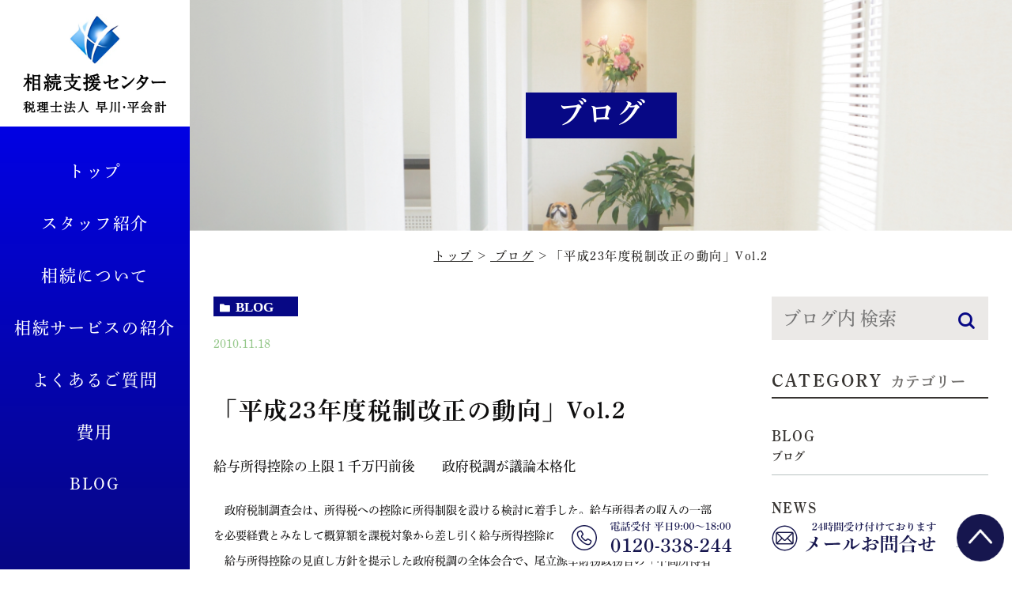

--- FILE ---
content_type: text/html; charset=UTF-8
request_url: https://ht-souzoku.com/blog/1487
body_size: 10930
content:
<!DOCTYPE html>
<html lang="ja">
	<head>
		<!-- Meta -->
		<meta charset="UTF-8">
		<meta name="author" content="相続支援センター税理士法人早川・平会計">
		<meta name="viewport" content="width=device-width, initial-scale=1, maximum-scale=1, minimum-scale1, user-scalable=no">
		<meta name="format-detection" content="telephone=no">
		
		<link rel="shortcut icon" href="https://ht-souzoku.com/wp-content/themes/genova_tpl/img/favicon.ico" type="image/x-icon"/>
		<!-- CSS -->
		<link rel="preconnect" href="https://fonts.googleapis.com">
		<link rel="preconnect" href="https://fonts.gstatic.com" crossorigin>
		<link href="https://fonts.googleapis.com/css2?family=Lato&display=swap" rel="stylesheet">
		<link rel="stylesheet" type="text/css" href="https://ht-souzoku.com/wp-content/themes/genova_tpl/style.css">
		<link rel="stylesheet" type="text/css" href="https://ht-souzoku.com/wp-content/themes/genova_tpl/css/content.css">
				<!-- Wp head -->
		
		<!-- All in One SEO 4.2.0 -->
		<title>「平成23年度税制改正の動向」Vol.2 | 相続支援センター税理士法人早川・平会計</title>
		<meta name="robots" content="max-image-preview:large" />
		<meta name="google-site-verification" content="RtYFDw0d4Fmv9HC8Gjsl87kQIvFucHPK_vQ3CUXF3hw" />
		<link rel="canonical" href="https://ht-souzoku.com/blog/1487" />

		<!-- Google tag (gtag.js) -->
<script async src="https://www.googletagmanager.com/gtag/js?id=G-N7TMBLQV2X"></script>
<script>
  window.dataLayer = window.dataLayer || [];
  function gtag(){dataLayer.push(arguments);}
  gtag('js', new Date());

  gtag('config', 'G-N7TMBLQV2X');
</script>
		<meta name="google" content="nositelinkssearchbox" />
		<script type="application/ld+json" class="aioseo-schema">
			{"@context":"https:\/\/schema.org","@graph":[{"@type":"WebSite","@id":"https:\/\/ht-souzoku.com\/#website","url":"https:\/\/ht-souzoku.com\/","name":"\u76f8\u7d9a\u652f\u63f4\u30bb\u30f3\u30bf\u30fc\u7a0e\u7406\u58eb\u6cd5\u4eba\u65e9\u5ddd\u30fb\u5e73\u4f1a\u8a08","inLanguage":"ja","publisher":{"@id":"https:\/\/ht-souzoku.com\/#organization"}},{"@type":"Organization","@id":"https:\/\/ht-souzoku.com\/#organization","name":"\u76f8\u7d9a\u652f\u63f4\u30bb\u30f3\u30bf\u30fc\u7a0e\u7406\u58eb\u6cd5\u4eba\u65e9\u5ddd\u30fb\u5e73\u4f1a\u8a08","url":"https:\/\/ht-souzoku.com\/"},{"@type":"BreadcrumbList","@id":"https:\/\/ht-souzoku.com\/blog\/1487#breadcrumblist","itemListElement":[{"@type":"ListItem","@id":"https:\/\/ht-souzoku.com\/#listItem","position":1,"item":{"@type":"WebPage","@id":"https:\/\/ht-souzoku.com\/","name":"\u30db\u30fc\u30e0","description":"\u5343\u4ee3\u7530\u533a\u3067\u76f8\u7d9a\u306b\u307e\u3064\u308f\u308b\u3054\u76f8\u8ac7\u3092\u627f\u308b\u795e\u7530\u306e\u7a0e\u7406\u58eb\u6cd5\u4eba\u65e9\u5ddd\u30fb\u5e73\u4f1a\u8a08\u3067\u3059\u3002\u5e74\u9593120\u4ef6\u4ee5\u4e0a\u306e\u76f8\u7d9a\u306b\u95a2\u3059\u308b\u3054\u76f8\u8ac7\u3092\u53d7\u3051\u3066\u304d\u305f\u5b9f\u7e3e\u3067\u7686\u69d8\u306e\u76f8\u7d9a\u554f\u984c\u3092\u304a\u624b\u4f1d\u3044\u3044\u305f\u3057\u307e\u3059\u3002","url":"https:\/\/ht-souzoku.com\/"},"nextItem":"https:\/\/ht-souzoku.com\/blog\/#listItem"},{"@type":"ListItem","@id":"https:\/\/ht-souzoku.com\/blog\/#listItem","position":2,"item":{"@type":"WebPage","@id":"https:\/\/ht-souzoku.com\/blog\/","name":"\u30d6\u30ed\u30b0","url":"https:\/\/ht-souzoku.com\/blog\/"},"previousItem":"https:\/\/ht-souzoku.com\/#listItem"}]},{"@type":"Person","@id":"https:\/\/ht-souzoku.com\/author\/ht_souzokucom\/#author","url":"https:\/\/ht-souzoku.com\/author\/ht_souzokucom\/","name":"\u76f8\u7d9a\u652f\u63f4\u30bb\u30f3\u30bf\u30fc\u7a0e\u7406\u58eb\u6cd5\u4eba\u65e9\u5ddd\u30fb\u5e73\u4f1a\u8a08","image":{"@type":"ImageObject","@id":"https:\/\/ht-souzoku.com\/blog\/1487#authorImage","url":"https:\/\/secure.gravatar.com\/avatar\/c82e93cdd82a8a61c5c1389c8ea60be3?s=96&d=mm&r=g","width":96,"height":96,"caption":"\u76f8\u7d9a\u652f\u63f4\u30bb\u30f3\u30bf\u30fc\u7a0e\u7406\u58eb\u6cd5\u4eba\u65e9\u5ddd\u30fb\u5e73\u4f1a\u8a08"}},{"@type":"WebPage","@id":"https:\/\/ht-souzoku.com\/blog\/1487#webpage","url":"https:\/\/ht-souzoku.com\/blog\/1487","name":"\u300c\u5e73\u621023\u5e74\u5ea6\u7a0e\u5236\u6539\u6b63\u306e\u52d5\u5411\u300dVol.2 | \u76f8\u7d9a\u652f\u63f4\u30bb\u30f3\u30bf\u30fc\u7a0e\u7406\u58eb\u6cd5\u4eba\u65e9\u5ddd\u30fb\u5e73\u4f1a\u8a08","inLanguage":"ja","isPartOf":{"@id":"https:\/\/ht-souzoku.com\/#website"},"breadcrumb":{"@id":"https:\/\/ht-souzoku.com\/blog\/1487#breadcrumblist"},"author":"https:\/\/ht-souzoku.com\/author\/ht_souzokucom\/#author","creator":"https:\/\/ht-souzoku.com\/author\/ht_souzokucom\/#author","datePublished":"2010-11-18T04:28:45+09:00","dateModified":"2024-03-19T08:44:25+09:00"},{"@type":"Article","@id":"https:\/\/ht-souzoku.com\/blog\/1487#article","name":"\u300c\u5e73\u621023\u5e74\u5ea6\u7a0e\u5236\u6539\u6b63\u306e\u52d5\u5411\u300dVol.2 | \u76f8\u7d9a\u652f\u63f4\u30bb\u30f3\u30bf\u30fc\u7a0e\u7406\u58eb\u6cd5\u4eba\u65e9\u5ddd\u30fb\u5e73\u4f1a\u8a08","inLanguage":"ja","headline":"\u300c\u5e73\u621023\u5e74\u5ea6\u7a0e\u5236\u6539\u6b63\u306e\u52d5\u5411\u300dVol.2","author":{"@id":"https:\/\/ht-souzoku.com\/author\/ht_souzokucom\/#author"},"publisher":{"@id":"https:\/\/ht-souzoku.com\/#organization"},"datePublished":"2010-11-18T04:28:45+09:00","dateModified":"2024-03-19T08:44:25+09:00","articleSection":"\u30d6\u30ed\u30b0","mainEntityOfPage":{"@id":"https:\/\/ht-souzoku.com\/blog\/1487#webpage"},"isPartOf":{"@id":"https:\/\/ht-souzoku.com\/blog\/1487#webpage"}}]}
		</script>
		<!-- All in One SEO -->

<script type="text/javascript">
/* <![CDATA[ */
window._wpemojiSettings = {"baseUrl":"https:\/\/s.w.org\/images\/core\/emoji\/14.0.0\/72x72\/","ext":".png","svgUrl":"https:\/\/s.w.org\/images\/core\/emoji\/14.0.0\/svg\/","svgExt":".svg","source":{"concatemoji":"https:\/\/ht-souzoku.com\/wp-includes\/js\/wp-emoji-release.min.js?ver=6.4.7"}};
/*! This file is auto-generated */
!function(i,n){var o,s,e;function c(e){try{var t={supportTests:e,timestamp:(new Date).valueOf()};sessionStorage.setItem(o,JSON.stringify(t))}catch(e){}}function p(e,t,n){e.clearRect(0,0,e.canvas.width,e.canvas.height),e.fillText(t,0,0);var t=new Uint32Array(e.getImageData(0,0,e.canvas.width,e.canvas.height).data),r=(e.clearRect(0,0,e.canvas.width,e.canvas.height),e.fillText(n,0,0),new Uint32Array(e.getImageData(0,0,e.canvas.width,e.canvas.height).data));return t.every(function(e,t){return e===r[t]})}function u(e,t,n){switch(t){case"flag":return n(e,"\ud83c\udff3\ufe0f\u200d\u26a7\ufe0f","\ud83c\udff3\ufe0f\u200b\u26a7\ufe0f")?!1:!n(e,"\ud83c\uddfa\ud83c\uddf3","\ud83c\uddfa\u200b\ud83c\uddf3")&&!n(e,"\ud83c\udff4\udb40\udc67\udb40\udc62\udb40\udc65\udb40\udc6e\udb40\udc67\udb40\udc7f","\ud83c\udff4\u200b\udb40\udc67\u200b\udb40\udc62\u200b\udb40\udc65\u200b\udb40\udc6e\u200b\udb40\udc67\u200b\udb40\udc7f");case"emoji":return!n(e,"\ud83e\udef1\ud83c\udffb\u200d\ud83e\udef2\ud83c\udfff","\ud83e\udef1\ud83c\udffb\u200b\ud83e\udef2\ud83c\udfff")}return!1}function f(e,t,n){var r="undefined"!=typeof WorkerGlobalScope&&self instanceof WorkerGlobalScope?new OffscreenCanvas(300,150):i.createElement("canvas"),a=r.getContext("2d",{willReadFrequently:!0}),o=(a.textBaseline="top",a.font="600 32px Arial",{});return e.forEach(function(e){o[e]=t(a,e,n)}),o}function t(e){var t=i.createElement("script");t.src=e,t.defer=!0,i.head.appendChild(t)}"undefined"!=typeof Promise&&(o="wpEmojiSettingsSupports",s=["flag","emoji"],n.supports={everything:!0,everythingExceptFlag:!0},e=new Promise(function(e){i.addEventListener("DOMContentLoaded",e,{once:!0})}),new Promise(function(t){var n=function(){try{var e=JSON.parse(sessionStorage.getItem(o));if("object"==typeof e&&"number"==typeof e.timestamp&&(new Date).valueOf()<e.timestamp+604800&&"object"==typeof e.supportTests)return e.supportTests}catch(e){}return null}();if(!n){if("undefined"!=typeof Worker&&"undefined"!=typeof OffscreenCanvas&&"undefined"!=typeof URL&&URL.createObjectURL&&"undefined"!=typeof Blob)try{var e="postMessage("+f.toString()+"("+[JSON.stringify(s),u.toString(),p.toString()].join(",")+"));",r=new Blob([e],{type:"text/javascript"}),a=new Worker(URL.createObjectURL(r),{name:"wpTestEmojiSupports"});return void(a.onmessage=function(e){c(n=e.data),a.terminate(),t(n)})}catch(e){}c(n=f(s,u,p))}t(n)}).then(function(e){for(var t in e)n.supports[t]=e[t],n.supports.everything=n.supports.everything&&n.supports[t],"flag"!==t&&(n.supports.everythingExceptFlag=n.supports.everythingExceptFlag&&n.supports[t]);n.supports.everythingExceptFlag=n.supports.everythingExceptFlag&&!n.supports.flag,n.DOMReady=!1,n.readyCallback=function(){n.DOMReady=!0}}).then(function(){return e}).then(function(){var e;n.supports.everything||(n.readyCallback(),(e=n.source||{}).concatemoji?t(e.concatemoji):e.wpemoji&&e.twemoji&&(t(e.twemoji),t(e.wpemoji)))}))}((window,document),window._wpemojiSettings);
/* ]]> */
</script>
<style id='wp-emoji-styles-inline-css' type='text/css'>

	img.wp-smiley, img.emoji {
		display: inline !important;
		border: none !important;
		box-shadow: none !important;
		height: 1em !important;
		width: 1em !important;
		margin: 0 0.07em !important;
		vertical-align: -0.1em !important;
		background: none !important;
		padding: 0 !important;
	}
</style>
<link rel='stylesheet' id='wp-block-library-css' href='https://ht-souzoku.com/wp-includes/css/dist/block-library/style.min.css?ver=6.4.7' type='text/css' media='all' />
<style id='classic-theme-styles-inline-css' type='text/css'>
/*! This file is auto-generated */
.wp-block-button__link{color:#fff;background-color:#32373c;border-radius:9999px;box-shadow:none;text-decoration:none;padding:calc(.667em + 2px) calc(1.333em + 2px);font-size:1.125em}.wp-block-file__button{background:#32373c;color:#fff;text-decoration:none}
</style>
<style id='global-styles-inline-css' type='text/css'>
body{--wp--preset--color--black: #000000;--wp--preset--color--cyan-bluish-gray: #abb8c3;--wp--preset--color--white: #ffffff;--wp--preset--color--pale-pink: #f78da7;--wp--preset--color--vivid-red: #cf2e2e;--wp--preset--color--luminous-vivid-orange: #ff6900;--wp--preset--color--luminous-vivid-amber: #fcb900;--wp--preset--color--light-green-cyan: #7bdcb5;--wp--preset--color--vivid-green-cyan: #00d084;--wp--preset--color--pale-cyan-blue: #8ed1fc;--wp--preset--color--vivid-cyan-blue: #0693e3;--wp--preset--color--vivid-purple: #9b51e0;--wp--preset--gradient--vivid-cyan-blue-to-vivid-purple: linear-gradient(135deg,rgba(6,147,227,1) 0%,rgb(155,81,224) 100%);--wp--preset--gradient--light-green-cyan-to-vivid-green-cyan: linear-gradient(135deg,rgb(122,220,180) 0%,rgb(0,208,130) 100%);--wp--preset--gradient--luminous-vivid-amber-to-luminous-vivid-orange: linear-gradient(135deg,rgba(252,185,0,1) 0%,rgba(255,105,0,1) 100%);--wp--preset--gradient--luminous-vivid-orange-to-vivid-red: linear-gradient(135deg,rgba(255,105,0,1) 0%,rgb(207,46,46) 100%);--wp--preset--gradient--very-light-gray-to-cyan-bluish-gray: linear-gradient(135deg,rgb(238,238,238) 0%,rgb(169,184,195) 100%);--wp--preset--gradient--cool-to-warm-spectrum: linear-gradient(135deg,rgb(74,234,220) 0%,rgb(151,120,209) 20%,rgb(207,42,186) 40%,rgb(238,44,130) 60%,rgb(251,105,98) 80%,rgb(254,248,76) 100%);--wp--preset--gradient--blush-light-purple: linear-gradient(135deg,rgb(255,206,236) 0%,rgb(152,150,240) 100%);--wp--preset--gradient--blush-bordeaux: linear-gradient(135deg,rgb(254,205,165) 0%,rgb(254,45,45) 50%,rgb(107,0,62) 100%);--wp--preset--gradient--luminous-dusk: linear-gradient(135deg,rgb(255,203,112) 0%,rgb(199,81,192) 50%,rgb(65,88,208) 100%);--wp--preset--gradient--pale-ocean: linear-gradient(135deg,rgb(255,245,203) 0%,rgb(182,227,212) 50%,rgb(51,167,181) 100%);--wp--preset--gradient--electric-grass: linear-gradient(135deg,rgb(202,248,128) 0%,rgb(113,206,126) 100%);--wp--preset--gradient--midnight: linear-gradient(135deg,rgb(2,3,129) 0%,rgb(40,116,252) 100%);--wp--preset--font-size--small: 13px;--wp--preset--font-size--medium: 20px;--wp--preset--font-size--large: 36px;--wp--preset--font-size--x-large: 42px;--wp--preset--spacing--20: 0.44rem;--wp--preset--spacing--30: 0.67rem;--wp--preset--spacing--40: 1rem;--wp--preset--spacing--50: 1.5rem;--wp--preset--spacing--60: 2.25rem;--wp--preset--spacing--70: 3.38rem;--wp--preset--spacing--80: 5.06rem;--wp--preset--shadow--natural: 6px 6px 9px rgba(0, 0, 0, 0.2);--wp--preset--shadow--deep: 12px 12px 50px rgba(0, 0, 0, 0.4);--wp--preset--shadow--sharp: 6px 6px 0px rgba(0, 0, 0, 0.2);--wp--preset--shadow--outlined: 6px 6px 0px -3px rgba(255, 255, 255, 1), 6px 6px rgba(0, 0, 0, 1);--wp--preset--shadow--crisp: 6px 6px 0px rgba(0, 0, 0, 1);}:where(.is-layout-flex){gap: 0.5em;}:where(.is-layout-grid){gap: 0.5em;}body .is-layout-flow > .alignleft{float: left;margin-inline-start: 0;margin-inline-end: 2em;}body .is-layout-flow > .alignright{float: right;margin-inline-start: 2em;margin-inline-end: 0;}body .is-layout-flow > .aligncenter{margin-left: auto !important;margin-right: auto !important;}body .is-layout-constrained > .alignleft{float: left;margin-inline-start: 0;margin-inline-end: 2em;}body .is-layout-constrained > .alignright{float: right;margin-inline-start: 2em;margin-inline-end: 0;}body .is-layout-constrained > .aligncenter{margin-left: auto !important;margin-right: auto !important;}body .is-layout-constrained > :where(:not(.alignleft):not(.alignright):not(.alignfull)){max-width: var(--wp--style--global--content-size);margin-left: auto !important;margin-right: auto !important;}body .is-layout-constrained > .alignwide{max-width: var(--wp--style--global--wide-size);}body .is-layout-flex{display: flex;}body .is-layout-flex{flex-wrap: wrap;align-items: center;}body .is-layout-flex > *{margin: 0;}body .is-layout-grid{display: grid;}body .is-layout-grid > *{margin: 0;}:where(.wp-block-columns.is-layout-flex){gap: 2em;}:where(.wp-block-columns.is-layout-grid){gap: 2em;}:where(.wp-block-post-template.is-layout-flex){gap: 1.25em;}:where(.wp-block-post-template.is-layout-grid){gap: 1.25em;}.has-black-color{color: var(--wp--preset--color--black) !important;}.has-cyan-bluish-gray-color{color: var(--wp--preset--color--cyan-bluish-gray) !important;}.has-white-color{color: var(--wp--preset--color--white) !important;}.has-pale-pink-color{color: var(--wp--preset--color--pale-pink) !important;}.has-vivid-red-color{color: var(--wp--preset--color--vivid-red) !important;}.has-luminous-vivid-orange-color{color: var(--wp--preset--color--luminous-vivid-orange) !important;}.has-luminous-vivid-amber-color{color: var(--wp--preset--color--luminous-vivid-amber) !important;}.has-light-green-cyan-color{color: var(--wp--preset--color--light-green-cyan) !important;}.has-vivid-green-cyan-color{color: var(--wp--preset--color--vivid-green-cyan) !important;}.has-pale-cyan-blue-color{color: var(--wp--preset--color--pale-cyan-blue) !important;}.has-vivid-cyan-blue-color{color: var(--wp--preset--color--vivid-cyan-blue) !important;}.has-vivid-purple-color{color: var(--wp--preset--color--vivid-purple) !important;}.has-black-background-color{background-color: var(--wp--preset--color--black) !important;}.has-cyan-bluish-gray-background-color{background-color: var(--wp--preset--color--cyan-bluish-gray) !important;}.has-white-background-color{background-color: var(--wp--preset--color--white) !important;}.has-pale-pink-background-color{background-color: var(--wp--preset--color--pale-pink) !important;}.has-vivid-red-background-color{background-color: var(--wp--preset--color--vivid-red) !important;}.has-luminous-vivid-orange-background-color{background-color: var(--wp--preset--color--luminous-vivid-orange) !important;}.has-luminous-vivid-amber-background-color{background-color: var(--wp--preset--color--luminous-vivid-amber) !important;}.has-light-green-cyan-background-color{background-color: var(--wp--preset--color--light-green-cyan) !important;}.has-vivid-green-cyan-background-color{background-color: var(--wp--preset--color--vivid-green-cyan) !important;}.has-pale-cyan-blue-background-color{background-color: var(--wp--preset--color--pale-cyan-blue) !important;}.has-vivid-cyan-blue-background-color{background-color: var(--wp--preset--color--vivid-cyan-blue) !important;}.has-vivid-purple-background-color{background-color: var(--wp--preset--color--vivid-purple) !important;}.has-black-border-color{border-color: var(--wp--preset--color--black) !important;}.has-cyan-bluish-gray-border-color{border-color: var(--wp--preset--color--cyan-bluish-gray) !important;}.has-white-border-color{border-color: var(--wp--preset--color--white) !important;}.has-pale-pink-border-color{border-color: var(--wp--preset--color--pale-pink) !important;}.has-vivid-red-border-color{border-color: var(--wp--preset--color--vivid-red) !important;}.has-luminous-vivid-orange-border-color{border-color: var(--wp--preset--color--luminous-vivid-orange) !important;}.has-luminous-vivid-amber-border-color{border-color: var(--wp--preset--color--luminous-vivid-amber) !important;}.has-light-green-cyan-border-color{border-color: var(--wp--preset--color--light-green-cyan) !important;}.has-vivid-green-cyan-border-color{border-color: var(--wp--preset--color--vivid-green-cyan) !important;}.has-pale-cyan-blue-border-color{border-color: var(--wp--preset--color--pale-cyan-blue) !important;}.has-vivid-cyan-blue-border-color{border-color: var(--wp--preset--color--vivid-cyan-blue) !important;}.has-vivid-purple-border-color{border-color: var(--wp--preset--color--vivid-purple) !important;}.has-vivid-cyan-blue-to-vivid-purple-gradient-background{background: var(--wp--preset--gradient--vivid-cyan-blue-to-vivid-purple) !important;}.has-light-green-cyan-to-vivid-green-cyan-gradient-background{background: var(--wp--preset--gradient--light-green-cyan-to-vivid-green-cyan) !important;}.has-luminous-vivid-amber-to-luminous-vivid-orange-gradient-background{background: var(--wp--preset--gradient--luminous-vivid-amber-to-luminous-vivid-orange) !important;}.has-luminous-vivid-orange-to-vivid-red-gradient-background{background: var(--wp--preset--gradient--luminous-vivid-orange-to-vivid-red) !important;}.has-very-light-gray-to-cyan-bluish-gray-gradient-background{background: var(--wp--preset--gradient--very-light-gray-to-cyan-bluish-gray) !important;}.has-cool-to-warm-spectrum-gradient-background{background: var(--wp--preset--gradient--cool-to-warm-spectrum) !important;}.has-blush-light-purple-gradient-background{background: var(--wp--preset--gradient--blush-light-purple) !important;}.has-blush-bordeaux-gradient-background{background: var(--wp--preset--gradient--blush-bordeaux) !important;}.has-luminous-dusk-gradient-background{background: var(--wp--preset--gradient--luminous-dusk) !important;}.has-pale-ocean-gradient-background{background: var(--wp--preset--gradient--pale-ocean) !important;}.has-electric-grass-gradient-background{background: var(--wp--preset--gradient--electric-grass) !important;}.has-midnight-gradient-background{background: var(--wp--preset--gradient--midnight) !important;}.has-small-font-size{font-size: var(--wp--preset--font-size--small) !important;}.has-medium-font-size{font-size: var(--wp--preset--font-size--medium) !important;}.has-large-font-size{font-size: var(--wp--preset--font-size--large) !important;}.has-x-large-font-size{font-size: var(--wp--preset--font-size--x-large) !important;}
.wp-block-navigation a:where(:not(.wp-element-button)){color: inherit;}
:where(.wp-block-post-template.is-layout-flex){gap: 1.25em;}:where(.wp-block-post-template.is-layout-grid){gap: 1.25em;}
:where(.wp-block-columns.is-layout-flex){gap: 2em;}:where(.wp-block-columns.is-layout-grid){gap: 2em;}
.wp-block-pullquote{font-size: 1.5em;line-height: 1.6;}
</style>
<link rel='stylesheet' id='contact-form-7-css' href='https://ht-souzoku.com/wp-content/plugins/contact-form-7/includes/css/styles.css?ver=5.2.2' type='text/css' media='all' />
<link rel='stylesheet' id='contact-form-7-confirm-css' href='https://ht-souzoku.com/wp-content/plugins/contact-form-7-add-confirm/includes/css/styles.css?ver=5.1' type='text/css' media='all' />
<script type="text/javascript" src="https://ht-souzoku.com/wp-includes/js/jquery/jquery.min.js?ver=3.7.1" id="jquery-core-js"></script>
<script type="text/javascript" src="https://ht-souzoku.com/wp-includes/js/jquery/jquery-migrate.min.js?ver=3.4.1" id="jquery-migrate-js"></script>
<link rel="https://api.w.org/" href="https://ht-souzoku.com/wp-json/" /><link rel="alternate" type="application/json" href="https://ht-souzoku.com/wp-json/wp/v2/posts/1487" /><link rel="EditURI" type="application/rsd+xml" title="RSD" href="https://ht-souzoku.com/xmlrpc.php?rsd" />
<meta name="generator" content="WordPress 6.4.7" />
<link rel='shortlink' href='https://ht-souzoku.com/?p=1487' />
<link rel="alternate" type="application/json+oembed" href="https://ht-souzoku.com/wp-json/oembed/1.0/embed?url=https%3A%2F%2Fht-souzoku.com%2Fblog%2F1487" />
<link rel="alternate" type="text/xml+oembed" href="https://ht-souzoku.com/wp-json/oembed/1.0/embed?url=https%3A%2F%2Fht-souzoku.com%2Fblog%2F1487&#038;format=xml" />
	</head>
	<body class="post-template-default single single-post postid-1487 single-format-standard elementor-default elementor-kit-194">
		<!-- ▼wrapper -->
		<div id="wrapper">
			<!-- ▼header -->
			<header id="header">
				<div class="header__main-container" role="menubar">
					<div class="header__sub-container">
						<!-- logo -->
						<div class="header__logo">
							<a href="https://ht-souzoku.com/" tabindex="-1">
								<picture>
									<source media="(max-width:767px)" type="image/webp" srcset="https://ht-souzoku.com/wp-content/uploads/logo-sp.webp">
							  		<source media="(max-width:767px)" srcset="https://ht-souzoku.com/wp-content/uploads/logo-sp.png">
							  		<source type="image/webp" srcset="https://ht-souzoku.com/wp-content/uploads/logo.webp">
							  		<img src="https://ht-souzoku.com/wp-content/uploads/logo.png" alt="相続支援センター税理士法人早川・平会計">
								</picture>
							</a>
						</div>
						<!-- toggle menu -->
						<div class="toggle-menu">
							<button class="toggle-menu__trigger" type="button"><span></span><span></span><span></span></button>
						</div>
					</div>
					<!-- menu -->
					<div class="header__nav">
						<div class="menu-header-container"><nav><ol><li id="menu-item-469" class="menu-item menu-item-type-post_type menu-item-object-page menu-item-home menu-item-469"><a href="https://ht-souzoku.com/">トップ</a></li>
<li id="menu-item-230" class="menu-item menu-item-type-custom menu-item-object-custom menu-item-230"><a href="/staff/">スタッフ紹介</a></li>
<li id="menu-item-334" class="menu-item menu-item-type-custom menu-item-object-custom menu-item-has-children menu-item-334"><a href="/inheritance/">相続について</a>
<ul class="sub-menu">
	<li id="menu-item-1107" class="menu-item menu-item-type-custom menu-item-object-custom menu-item-1107"><a href="/inheritance/">相続への取り組み</a></li>
	<li id="menu-item-1108" class="menu-item menu-item-type-custom menu-item-object-custom menu-item-1108"><a href="/before/">相続開始前のご相談</a></li>
	<li id="menu-item-1109" class="menu-item menu-item-type-custom menu-item-object-custom menu-item-1109"><a href="/after/">相続開始後のご相談</a></li>
</ul>
</li>
<li id="menu-item-231" class="menu-item menu-item-type-custom menu-item-object-custom menu-item-231"><a href="/service/">相続サービスの紹介</a></li>
<li id="menu-item-1064" class="menu-item menu-item-type-custom menu-item-object-custom menu-item-1064"><a href="/qanda/">よくあるご質問</a></li>
<li id="menu-item-1065" class="menu-item menu-item-type-custom menu-item-object-custom menu-item-1065"><a href="/fee/">費用</a></li>
<li id="menu-item-1103" class="menu-item menu-item-type-custom menu-item-object-custom menu-item-1103"><a href="/blog/">BLOG</a></li>
</ol></nav></div>						<div class="txt sp">
							<p>〒101-0048<br>東京都千代田区神田司町2-10 安和司町ビル2階</p>
							<p><a href="tel:0332542171">TEL：03-3254-2171</a><code>／FAX：03-3254-2174</code></p>
							<p>営業時間 9:00〜18:00　定休日：土・日・祝日</p>
						</div>
					</div>
					<!--  -->
					<!-- <div class="banner pc">
						<ul>
							<li><img src="https://ht-souzoku.com/wp-content/themes/genova_tpl/img/fixed_tel.png" alt="電話番号"></li>
							<li>
								<a href="https://ht-souzoku.com/contact/" class="btnInq">
									<img src="https://ht-souzoku.com/wp-content/themes/genova_tpl/img/fixed_inq.png" alt="メール">
								</a>
							</li>
						</ul>
					</div> -->
				</div>
			</header>
			<!-- ▲header --><section class="title-holder">
	<div class="title-holder__inner">
		<div class="container">
			<h2>
				ブログ			</h2>
		</div>
	</div>
</section>


<section id="bread">
	<ul  class="clearfix">
		<li><a href="https://ht-souzoku.com/">トップ</a></li>
		<li><a href="https://ht-souzoku.com/blog/">
			ブログ</a>
		</li>
		<li>「平成23年度税制改正の動向」Vol.2</li>
	</ul>
</section>


<main id="blogDetail">
	<div class="container clearfix">
		<div id="posts">
						<article class="post">
				<div class="post__header">
					<div class="post__meta clearfix">
						<div class="post__category">
							<a href="https://ht-souzoku.com/blog/" class="blog icon-category">blog</a>						</div>
						<div class="post__date">
							<time>2010.11.18 </time>
						</div>
					</div>
					<h1>「平成23年度税制改正の動向」Vol.2</h1>
				</div>

				<div class="post__content">
					<p><span style="font-size: 120%;">給与所得控除の上限１千万円前後　　政府税調が議論本格化</p>
<p> 　政府税制調査会は、所得税への控除に所得制限を設ける検討に着手した。給与所得者の収入の一部を必要経費とみなして概算額を課税対象から差し引く給与所得控除には、上限を設ける方向だ。<br /> 　給与所得控除の見直し方針を提示した政府税調の全体会合で、尾立源幸財務政務官の「中高所得者に一定の負担を求める」という発言が注目を集めた。給与所得控除の上限は年収２千万円が目安として事前に語られていたが、昨年の政府税調を経験した峰崎直樹内閣官房参与が、「昨年は２千万円で検討したがそれでも高い。１千万円前後にすべきではないか」と提案し、今後の議論は１千万円を軸に展開される方向だ。<br /> 　さらに法人役員は「一般従業員に比べ、勤務形態が従属的ではなく、給与の自己決定度が高い」ことを理由に、特に高額な給与を受け取っている役員の給与所得控除は、同額を受け取っているサラリーマンよりも低く抑えられる方向で検討を進める。<br /> 　昨年の政府税調でも、給与所得控除や成年扶養控除の見直しが議論されたが、当時は連立政権に入っていた社民党がことごとく反対し、子ども手当などの見合い分の年少扶養控除の廃止など一部にとどまった。今年は社民党がいないためか、増税案に目立った異論はなく、規定路線になりつつある。</span></p>
<p> <a href="http://ht-souzoku.com/menu05/"><span style="font-size: 120%;">東京都内で相続のご相談、法人の新規設立、税に関するセカンドオピニオンのご用命は千代田区神田の税理士法人早川・平会計までどうぞ。 </span></a></p>
										<div class="blog-info-box">
						<div class="blog-info-box__name">
							<span class="icon-blog">相続支援センター税理士法人早川・平会計</span>
						</div>
						<div class="blog-info-box__share">
														<ul>
								<li><a class="icon-facebook" href="https://www.facebook.com/sharer/sharer.php?u=https%3A%2F%2Fht-souzoku.com%2Fblog%2F1487&t=%E3%80%8C%E5%B9%B3%E6%88%9023%E5%B9%B4%E5%BA%A6%E7%A8%8E%E5%88%B6%E6%94%B9%E6%AD%A3%E3%81%AE%E5%8B%95%E5%90%91%E3%80%8DVol.2" target="_blank">facebook</a></li>
								<li><a class="icon-line" href="http://line.me/R/msg/text/?%E3%80%8C%E5%B9%B3%E6%88%9023%E5%B9%B4%E5%BA%A6%E7%A8%8E%E5%88%B6%E6%94%B9%E6%AD%A3%E3%81%AE%E5%8B%95%E5%90%91%E3%80%8DVol.2 https%3A%2F%2Fht-souzoku.com%2Fblog%2F1487" target="_blank">Line</a></li>
								<li><a class="icon-twitter" href="https://twitter.com/intent/tweet?url=https%3A%2F%2Fht-souzoku.com%2Fblog%2F1487&text=%E3%80%8C%E5%B9%B3%E6%88%9023%E5%B9%B4%E5%BA%A6%E7%A8%8E%E5%88%B6%E6%94%B9%E6%AD%A3%E3%81%AE%E5%8B%95%E5%90%91%E3%80%8DVol.2" target="_blank">twitter</a></li>
								<li><a class="icon-google" href="https://plus.google.com/share?url=https%3A%2F%2Fht-souzoku.com%2Fblog%2F1487" target="_blank">google</a></li>
							</ul>
						</div>
					</div>
				</div>
			</article>

			
			<div class="navigation">
				<div class="prev">
					<a href="https://ht-souzoku.com/blog/1486" rel="prev"><span class="icon-arrow02">PREV</span></a>				</div>
				<div class="next">
					<a href="https://ht-souzoku.com/blog/1488" rel="next"><span class="icon-arrow01">NEXT</span></a>				</div>
			</div>
		</div>
		
		<aside class="blogside">
	<div class="search-box">
		<div class="widget widget_search">	<form role="search" method="get" id="searchform" class="searchform" action="https://ht-souzoku.com/">
		<input value="" name="s" id="s" type="text" placeholder="ブログ内 検索">
		<span class="icon-search"><input id="searchsubmit" value="検索" type="submit"></span>
	</form></div>	</div>

	<div class="category-box">
		<h2>CATEGORY<span>カテゴリー</span></h2>
		<ul>
			<li><a href="https://ht-souzoku.com/blog/">blog<span>ブログ</span></a></li><li><a href="https://ht-souzoku.com/news/">news<span>新着情報一覧</span></a></li><li><a href="https://ht-souzoku.com/blog/media/">media<span>メディア掲載情報</span></a></li>		</ul>
	</div>

	<div class="recent-box">
		<h2>RECENT POSTS<span>最近の投稿</span></h2>
		<div class="widget widget_recent_entries">
	<ul>
				<li class="clearfix">
			<div class="recent-box__thumbnail">
				<span class="noimage"></span>			</div>
			<div class="recent-box__title">
				<h3 class="ellipsis"><a href="https://ht-souzoku.com/blog/1595">生前贈与　改正</a></h3>
				<p class="recent-box__date">2022.12.26</p>
			</div>
		</li>
				<li class="clearfix">
			<div class="recent-box__thumbnail">
				<span class="noimage"></span>			</div>
			<div class="recent-box__title">
				<h3 class="ellipsis"><a href="https://ht-souzoku.com/blog/1594">贈与</a></h3>
				<p class="recent-box__date">2022.11.17</p>
			</div>
		</li>
				<li class="clearfix">
			<div class="recent-box__thumbnail">
				<span class="noimage"></span>			</div>
			<div class="recent-box__title">
				<h3 class="ellipsis"><a href="https://ht-souzoku.com/blog/1593">銀行の手数料</a></h3>
				<p class="recent-box__date">2022.10.03</p>
			</div>
		</li>
				<li class="clearfix">
			<div class="recent-box__thumbnail">
				<span class="noimage"></span>			</div>
			<div class="recent-box__title">
				<h3 class="ellipsis"><a href="https://ht-souzoku.com/blog/1592">セミナー　御礼</a></h3>
				<p class="recent-box__date">2022.08.26</p>
			</div>
		</li>
				<li class="clearfix">
			<div class="recent-box__thumbnail">
				<span class="noimage"></span>			</div>
			<div class="recent-box__title">
				<h3 class="ellipsis"><a href="https://ht-souzoku.com/blog/1591">デジタル庁</a></h3>
				<p class="recent-box__date">2022.08.22</p>
			</div>
		</li>
				<li class="clearfix">
			<div class="recent-box__thumbnail">
				<span class="noimage"></span>			</div>
			<div class="recent-box__title">
				<h3 class="ellipsis"><a href="https://ht-souzoku.com/blog/1590">世の中は・・</a></h3>
				<p class="recent-box__date">2022.08.17</p>
			</div>
		</li>
				<li class="clearfix">
			<div class="recent-box__thumbnail">
				<span class="noimage"></span>			</div>
			<div class="recent-box__title">
				<h3 class="ellipsis"><a href="https://ht-souzoku.com/blog/1589">相続セミナー　順延開催</a></h3>
				<p class="recent-box__date">2022.07.29</p>
			</div>
		</li>
				<li class="clearfix">
			<div class="recent-box__thumbnail">
				<span class="noimage"></span>			</div>
			<div class="recent-box__title">
				<h3 class="ellipsis"><a href="https://ht-souzoku.com/blog/1588">相続セミナー　延期のお知らせ</a></h3>
				<p class="recent-box__date">2022.07.20</p>
			</div>
		</li>
				<li class="clearfix">
			<div class="recent-box__thumbnail">
				<span class="noimage"></span>			</div>
			<div class="recent-box__title">
				<h3 class="ellipsis"><a href="https://ht-souzoku.com/blog/1587">相続について考えるセミナー 開催場所のお知らせ</a></h3>
				<p class="recent-box__date">2022.07.11</p>
			</div>
		</li>
				<li class="clearfix">
			<div class="recent-box__thumbnail">
				<span class="noimage"></span>			</div>
			<div class="recent-box__title">
				<h3 class="ellipsis"><a href="https://ht-souzoku.com/blog/1586">相続について考えるセミナー</a></h3>
				<p class="recent-box__date">2022.07.08</p>
			</div>
		</li>
			</ul>
</div>

	</div>

	<div class="tag-box">
		<h2>TAG<span>タグ</span></h2>
			</div>

	<div class="archive-box">
		<h2>ARCHIVE<span>月別アーカイブ</span></h2>
		<ul class="accordion">
						<li>
				<p class="acv_open">2022年 (10)</p>
				<ul>
										<li>
						<a href="<br />
<b>Warning</b>:  Undefined variable $cat_id in <b>/home/xs522246/ht-souzoku.com/public_html/wp-content/themes/genova_tpl/sidebar.php</b> on line <b>81</b><br />
https://ht-souzoku.com/date/2022/12?cat=">2022年12月 (1)</a></li>
										<li>
						<a href="<br />
<b>Warning</b>:  Undefined variable $cat_id in <b>/home/xs522246/ht-souzoku.com/public_html/wp-content/themes/genova_tpl/sidebar.php</b> on line <b>81</b><br />
https://ht-souzoku.com/date/2022/11?cat=">2022年11月 (1)</a></li>
										<li>
						<a href="<br />
<b>Warning</b>:  Undefined variable $cat_id in <b>/home/xs522246/ht-souzoku.com/public_html/wp-content/themes/genova_tpl/sidebar.php</b> on line <b>81</b><br />
https://ht-souzoku.com/date/2022/10?cat=">2022年10月 (1)</a></li>
										<li>
						<a href="<br />
<b>Warning</b>:  Undefined variable $cat_id in <b>/home/xs522246/ht-souzoku.com/public_html/wp-content/themes/genova_tpl/sidebar.php</b> on line <b>81</b><br />
https://ht-souzoku.com/date/2022/08?cat=">2022年8月 (3)</a></li>
										<li>
						<a href="<br />
<b>Warning</b>:  Undefined variable $cat_id in <b>/home/xs522246/ht-souzoku.com/public_html/wp-content/themes/genova_tpl/sidebar.php</b> on line <b>81</b><br />
https://ht-souzoku.com/date/2022/07?cat=">2022年7月 (4)</a></li>
									</ul>
			</li>
			<li>
				<p>2016年 (3)</p>
				<ul class="hide">
										<li>
						<a href="<br />
<b>Warning</b>:  Undefined variable $cat_id in <b>/home/xs522246/ht-souzoku.com/public_html/wp-content/themes/genova_tpl/sidebar.php</b> on line <b>81</b><br />
https://ht-souzoku.com/date/2016/08?cat=">2016年8月 (2)</a></li>
										<li>
						<a href="<br />
<b>Warning</b>:  Undefined variable $cat_id in <b>/home/xs522246/ht-souzoku.com/public_html/wp-content/themes/genova_tpl/sidebar.php</b> on line <b>81</b><br />
https://ht-souzoku.com/date/2016/07?cat=">2016年7月 (1)</a></li>
									</ul>
			</li>
			<li>
				<p>2015年 (43)</p>
				<ul class="hide">
										<li>
						<a href="<br />
<b>Warning</b>:  Undefined variable $cat_id in <b>/home/xs522246/ht-souzoku.com/public_html/wp-content/themes/genova_tpl/sidebar.php</b> on line <b>81</b><br />
https://ht-souzoku.com/date/2015/10?cat=">2015年10月 (11)</a></li>
										<li>
						<a href="<br />
<b>Warning</b>:  Undefined variable $cat_id in <b>/home/xs522246/ht-souzoku.com/public_html/wp-content/themes/genova_tpl/sidebar.php</b> on line <b>81</b><br />
https://ht-souzoku.com/date/2015/09?cat=">2015年9月 (20)</a></li>
										<li>
						<a href="<br />
<b>Warning</b>:  Undefined variable $cat_id in <b>/home/xs522246/ht-souzoku.com/public_html/wp-content/themes/genova_tpl/sidebar.php</b> on line <b>81</b><br />
https://ht-souzoku.com/date/2015/05?cat=">2015年5月 (1)</a></li>
										<li>
						<a href="<br />
<b>Warning</b>:  Undefined variable $cat_id in <b>/home/xs522246/ht-souzoku.com/public_html/wp-content/themes/genova_tpl/sidebar.php</b> on line <b>81</b><br />
https://ht-souzoku.com/date/2015/04?cat=">2015年4月 (1)</a></li>
										<li>
						<a href="<br />
<b>Warning</b>:  Undefined variable $cat_id in <b>/home/xs522246/ht-souzoku.com/public_html/wp-content/themes/genova_tpl/sidebar.php</b> on line <b>81</b><br />
https://ht-souzoku.com/date/2015/02?cat=">2015年2月 (8)</a></li>
										<li>
						<a href="<br />
<b>Warning</b>:  Undefined variable $cat_id in <b>/home/xs522246/ht-souzoku.com/public_html/wp-content/themes/genova_tpl/sidebar.php</b> on line <b>81</b><br />
https://ht-souzoku.com/date/2015/01?cat=">2015年1月 (2)</a></li>
									</ul>
			</li>
			<li>
				<p>2014年 (16)</p>
				<ul class="hide">
										<li>
						<a href="<br />
<b>Warning</b>:  Undefined variable $cat_id in <b>/home/xs522246/ht-souzoku.com/public_html/wp-content/themes/genova_tpl/sidebar.php</b> on line <b>81</b><br />
https://ht-souzoku.com/date/2014/12?cat=">2014年12月 (4)</a></li>
										<li>
						<a href="<br />
<b>Warning</b>:  Undefined variable $cat_id in <b>/home/xs522246/ht-souzoku.com/public_html/wp-content/themes/genova_tpl/sidebar.php</b> on line <b>81</b><br />
https://ht-souzoku.com/date/2014/11?cat=">2014年11月 (4)</a></li>
										<li>
						<a href="<br />
<b>Warning</b>:  Undefined variable $cat_id in <b>/home/xs522246/ht-souzoku.com/public_html/wp-content/themes/genova_tpl/sidebar.php</b> on line <b>81</b><br />
https://ht-souzoku.com/date/2014/10?cat=">2014年10月 (4)</a></li>
										<li>
						<a href="<br />
<b>Warning</b>:  Undefined variable $cat_id in <b>/home/xs522246/ht-souzoku.com/public_html/wp-content/themes/genova_tpl/sidebar.php</b> on line <b>81</b><br />
https://ht-souzoku.com/date/2014/09?cat=">2014年9月 (2)</a></li>
										<li>
						<a href="<br />
<b>Warning</b>:  Undefined variable $cat_id in <b>/home/xs522246/ht-souzoku.com/public_html/wp-content/themes/genova_tpl/sidebar.php</b> on line <b>81</b><br />
https://ht-souzoku.com/date/2014/07?cat=">2014年7月 (2)</a></li>
									</ul>
			</li>
			<li>
				<p>2013年 (3)</p>
				<ul class="hide">
										<li>
						<a href="<br />
<b>Warning</b>:  Undefined variable $cat_id in <b>/home/xs522246/ht-souzoku.com/public_html/wp-content/themes/genova_tpl/sidebar.php</b> on line <b>81</b><br />
https://ht-souzoku.com/date/2013/11?cat=">2013年11月 (2)</a></li>
										<li>
						<a href="<br />
<b>Warning</b>:  Undefined variable $cat_id in <b>/home/xs522246/ht-souzoku.com/public_html/wp-content/themes/genova_tpl/sidebar.php</b> on line <b>81</b><br />
https://ht-souzoku.com/date/2013/04?cat=">2013年4月 (1)</a></li>
									</ul>
			</li>
			<li>
				<p>2012年 (4)</p>
				<ul class="hide">
										<li>
						<a href="<br />
<b>Warning</b>:  Undefined variable $cat_id in <b>/home/xs522246/ht-souzoku.com/public_html/wp-content/themes/genova_tpl/sidebar.php</b> on line <b>81</b><br />
https://ht-souzoku.com/date/2012/09?cat=">2012年9月 (2)</a></li>
										<li>
						<a href="<br />
<b>Warning</b>:  Undefined variable $cat_id in <b>/home/xs522246/ht-souzoku.com/public_html/wp-content/themes/genova_tpl/sidebar.php</b> on line <b>81</b><br />
https://ht-souzoku.com/date/2012/07?cat=">2012年7月 (1)</a></li>
										<li>
						<a href="<br />
<b>Warning</b>:  Undefined variable $cat_id in <b>/home/xs522246/ht-souzoku.com/public_html/wp-content/themes/genova_tpl/sidebar.php</b> on line <b>81</b><br />
https://ht-souzoku.com/date/2012/01?cat=">2012年1月 (1)</a></li>
									</ul>
			</li>
			<li>
				<p>2011年 (24)</p>
				<ul class="hide">
										<li>
						<a href="<br />
<b>Warning</b>:  Undefined variable $cat_id in <b>/home/xs522246/ht-souzoku.com/public_html/wp-content/themes/genova_tpl/sidebar.php</b> on line <b>81</b><br />
https://ht-souzoku.com/date/2011/11?cat=">2011年11月 (1)</a></li>
										<li>
						<a href="<br />
<b>Warning</b>:  Undefined variable $cat_id in <b>/home/xs522246/ht-souzoku.com/public_html/wp-content/themes/genova_tpl/sidebar.php</b> on line <b>81</b><br />
https://ht-souzoku.com/date/2011/09?cat=">2011年9月 (1)</a></li>
										<li>
						<a href="<br />
<b>Warning</b>:  Undefined variable $cat_id in <b>/home/xs522246/ht-souzoku.com/public_html/wp-content/themes/genova_tpl/sidebar.php</b> on line <b>81</b><br />
https://ht-souzoku.com/date/2011/08?cat=">2011年8月 (2)</a></li>
										<li>
						<a href="<br />
<b>Warning</b>:  Undefined variable $cat_id in <b>/home/xs522246/ht-souzoku.com/public_html/wp-content/themes/genova_tpl/sidebar.php</b> on line <b>81</b><br />
https://ht-souzoku.com/date/2011/07?cat=">2011年7月 (2)</a></li>
										<li>
						<a href="<br />
<b>Warning</b>:  Undefined variable $cat_id in <b>/home/xs522246/ht-souzoku.com/public_html/wp-content/themes/genova_tpl/sidebar.php</b> on line <b>81</b><br />
https://ht-souzoku.com/date/2011/06?cat=">2011年6月 (2)</a></li>
										<li>
						<a href="<br />
<b>Warning</b>:  Undefined variable $cat_id in <b>/home/xs522246/ht-souzoku.com/public_html/wp-content/themes/genova_tpl/sidebar.php</b> on line <b>81</b><br />
https://ht-souzoku.com/date/2011/05?cat=">2011年5月 (2)</a></li>
										<li>
						<a href="<br />
<b>Warning</b>:  Undefined variable $cat_id in <b>/home/xs522246/ht-souzoku.com/public_html/wp-content/themes/genova_tpl/sidebar.php</b> on line <b>81</b><br />
https://ht-souzoku.com/date/2011/04?cat=">2011年4月 (3)</a></li>
										<li>
						<a href="<br />
<b>Warning</b>:  Undefined variable $cat_id in <b>/home/xs522246/ht-souzoku.com/public_html/wp-content/themes/genova_tpl/sidebar.php</b> on line <b>81</b><br />
https://ht-souzoku.com/date/2011/03?cat=">2011年3月 (2)</a></li>
										<li>
						<a href="<br />
<b>Warning</b>:  Undefined variable $cat_id in <b>/home/xs522246/ht-souzoku.com/public_html/wp-content/themes/genova_tpl/sidebar.php</b> on line <b>81</b><br />
https://ht-souzoku.com/date/2011/02?cat=">2011年2月 (3)</a></li>
										<li>
						<a href="<br />
<b>Warning</b>:  Undefined variable $cat_id in <b>/home/xs522246/ht-souzoku.com/public_html/wp-content/themes/genova_tpl/sidebar.php</b> on line <b>81</b><br />
https://ht-souzoku.com/date/2011/01?cat=">2011年1月 (6)</a></li>
									</ul>
			</li>
			<li>
				<p>2010年 (12)</p>
				<ul class="hide">
										<li>
						<a href="<br />
<b>Warning</b>:  Undefined variable $cat_id in <b>/home/xs522246/ht-souzoku.com/public_html/wp-content/themes/genova_tpl/sidebar.php</b> on line <b>81</b><br />
https://ht-souzoku.com/date/2010/12?cat=">2010年12月 (6)</a></li>
										<li>
						<a href="<br />
<b>Warning</b>:  Undefined variable $cat_id in <b>/home/xs522246/ht-souzoku.com/public_html/wp-content/themes/genova_tpl/sidebar.php</b> on line <b>81</b><br />
https://ht-souzoku.com/date/2010/11?cat=">2010年11月 (6)</a></li>
									</ul>
			</li>
		</ul>
	</div>
</aside>
	</div>
</main>

			
			<!-- ▼footer -->
			<footer id="footer">
				<section class="footer-content">
					<div class="container">
						<p class="logo">
							<a href="https://ht-souzoku.com/" tabindex="-1">
								<picture>
							  		<source type="image/webp" srcset="https://ht-souzoku.com/wp-content/uploads/logo.webp">
							  		<img src="https://ht-souzoku.com/wp-content/uploads/logo.png" alt="相続支援センター税理士法人早川・平会計">
								</picture>
							</a>
						</p>
						<div class="txt">
							<p>〒101-0048　<br class="sp">東京都千代田区神田司町2-10 安和司町ビル2階</p>
							<p><a href="tel:0332542171">TEL：03-3254-2171</a>／<code>FAX：03-3254-2174</code></p>
							<p>営業時間 9:00〜18:00　定休日：土・日・祝日</p>
						</div>
						<p class="sitemap"><a href="https://ht-souzoku.com/sitemap">サイトマップ ＞</a></p>
					</div>
					<p class="copyright">©︎ 2024 税理士法人 早川・平会計</p>
				</section>
				<section class="fixed-box">
					<div class="fixed-banner__pc">
						<ul>
							<li>
								<a href="tel:0332542171" class="btnTel">
									<img src="https://ht-souzoku.com/wp-content/themes/genova_tpl/img/fixed_tel.png" alt="お電話">
								</a>
							</li>
							<li>
								<a href="https://ht-souzoku.com/contact/" class="btnInq">
									<img src="https://ht-souzoku.com/wp-content/themes/genova_tpl/img/fixed_inq.png" alt="メール">
								</a>
							</li>
							<li id="pagetop">
								<a href="#wrapper">
									<img src="https://ht-souzoku.com/wp-content/themes/genova_tpl/img/fixed_pagetop.png" alt="pagetop">
								</a>
							</li>
						</ul>
					</div>
					<div class="fixed-banner__sp">
						<ul>
							<li>
								<a href="tel:0332542171" class="btnTel">
									<img src="https://ht-souzoku.com/wp-content/themes/genova_tpl/img/fixed_tel_sp.png" alt="お電話">
								</a>
							</li>
							<li>
								<a href="https://ht-souzoku.com/contact/" class="btnInq">
									<img src="https://ht-souzoku.com/wp-content/themes/genova_tpl/img/fixed_inq_sp.png" alt="メール">
								</a>
							</li>
							<li>
								<a href="#wrapper">
									<img src="https://ht-souzoku.com/wp-content/themes/genova_tpl/img/fixed_pagetop.png" alt="pagetop">
								</a>
							</li>
						</ul>
					</div>
				</section>			
			</footer>
			<!-- ▲footer -->

		<script type="text/javascript" id="contact-form-7-js-extra">
/* <![CDATA[ */
var wpcf7 = {"apiSettings":{"root":"https:\/\/ht-souzoku.com\/wp-json\/contact-form-7\/v1","namespace":"contact-form-7\/v1"}};
/* ]]> */
</script>
<script type="text/javascript" src="https://ht-souzoku.com/wp-content/plugins/contact-form-7/includes/js/scripts.js?ver=5.2.2" id="contact-form-7-js"></script>
<script type="text/javascript" src="https://ht-souzoku.com/wp-includes/js/jquery/jquery.form.min.js?ver=4.3.0" id="jquery-form-js"></script>
<script type="text/javascript" src="https://ht-souzoku.com/wp-content/plugins/contact-form-7-add-confirm/includes/js/scripts.js?ver=5.1" id="contact-form-7-confirm-js"></script>
		</div>
		<!-- ▲wrapper -->

		<!-- Fonts -->
		<script type="text/javascript" src="//static.plimo.jp/js/typesquare.js" charset="utf-8"></script>
		<script>
		  (function(d) {
		    var config = {
		      kitId: 'hgs1qta',
		      scriptTimeout: 3000,
		      async: true
		    },
		    h=d.documentElement,t=setTimeout(function(){h.className=h.className.replace(/\bwf-loading\b/g,"")+" wf-inactive";},config.scriptTimeout),tk=d.createElement("script"),f=false,s=d.getElementsByTagName("script")[0],a;h.className+=" wf-loading";tk.src='https://use.typekit.net/'+config.kitId+'.js';tk.async=true;tk.onload=tk.onreadystatechange=function(){a=this.readyState;if(f||a&&a!="complete"&&a!="loaded")return;f=true;clearTimeout(t);try{Typekit.load(config)}catch(e){}};s.parentNode.insertBefore(tk,s)
		  })(document);
		</script>
		<!-- js -->
		<script type="text/javascript" src="https://ht-souzoku.com/wp-content/themes/genova_tpl/js/share.js"></script>
	</body>
</html>

--- FILE ---
content_type: text/css
request_url: https://ht-souzoku.com/wp-content/themes/genova_tpl/style.css
body_size: 4691
content:
@charset "UTF-8";

/* 
Theme Name: genova_tpl
File: style.css
Author: Genova Design
Author URL: https://genova.co.jp/
Description: Genova 2021 Wordpress template
Version: 1.0
*/
/*-----------------------------------------------------------
■ 1 Html
-----------------------------------------------------------*/
/*--------------------------------------
  general
--------------------------------------*/
/*reset*/
html {
   color: #000;
   background: #FFF;
}

body,
div,
dl,
dt,
dd,
ul,
ol,
li,
h1,
h2,
h3,
h4,
h5,
h6,
pre,
code,
figure,
form,
fieldset,
legend,
input,
textarea,
p,
blockquote,
th,
td {
   margin: 0;
   padding: 0;
}

table {
   border-collapse: collapse;
   border-spacing: 0;
}

fieldset,
img {
   border: 0;
}

address,
caption,
cite,
code,
dfn,
em,
strong,
th,
var {
   font-style: normal;
   font-weight: normal;
}

ol,
ul {
   list-style: none;
}

caption,
th {
   text-align: left;
}

h1,
h2,
h3,
h4,
h5,
h6 {
   font-size: 100%;
   font-weight: normal;
}

q:before,
q:after {
   content: "";
}

abbr,
acronym {
   border: 0;
   font-variant: normal;
}

sup {
   vertical-align: text-top;
}

sub {
   vertical-align: text-bottom;
}

input,
textarea,
select {
   font-family: inherit;
   font-size: inherit;
   font-weight: inherit;
   *font-size: 100%;
}

legend {
   color: #000;
}

#yui3-css-stamp.cssreset {
   display: none;
}

html {
   font-size: 62.5%;
}

body {
   position: relative;
   /* font-family: 'Meiryo', 'メイリオ', Verdana, "游ゴシック", YuGothic, "ヒラギノ角ゴ ProN W3", "Hiragino Kaku Gothic ProN", sans-serif;*/
   font-family: "dnp-shuei-mincho-pr6n", sans-serif;
   font-weight: 500;
   font-size: 2.1em;
   letter-spacing: .05em;
   line-height: 2em;
   color: #333;
   background: #fff;
   -webkit-text-size-adjust: 100%;
}

body.home {
   color: #16164E;
}

*,
*::before,
*::after {
   -webkit-box-sizing: border-box;
   -moz-box-sizing: border-box;
   box-sizing: border-box;
}

a {
   vertical-align: middle;
   text-decoration: none;
   color: #333;
   -moz-transition-duration: 0.7s;
   -o-transition-duration: 0.7s;
   -webkit-transition-duration: 0.7s;
   transition-duration: 0.7s;
}

a[href^="tel:"] {
   pointer-events: none;
   cursor: text;
}

a:focus,
*:focus {
   outline: none;
}

a:hover img {
   opacity: 0.8;
}

img {
   width: auto;
   max-width: 100%;
   margin: 0;
   padding: 0;
   vertical-align: bottom;
}

p {
   margin-bottom: 20px;
}

p:last-child {
   margin-bottom: 0;
}

table {
   width: 100%;
}

strong {
   font-weight: bold;
}

@media screen and (max-width: 767px) {
   a[href^="tel:"] {
      pointer-events: auto;
      cursor: pointer;
   }

   .auto_height {
      height: auto !important;
   }
}

/*--------------------------------------
  icons
--------------------------------------*/
@font-face {
   font-family: 'icomoon';
   src: url("./libs/icomoon/icomoon.eot");
   src: url("../libs/icomoon/icomoon.eot#iefix") format("embedded-opentype"), url("./libs/icomoon/icomoon.ttf") format("truetype"), url("./libs/icomoon/icomoon.woff") format("woff"), url("./libs/icomoon/icomoon.svg#icomoon") format("svg");
   font-weight: normal;
   font-style: normal;
}

[class*='icon-']:not([class*='eicon-']):not([class*='elementor-icon-'])::before {
   display: inline-block;
   font-family: 'icomoon';
   speak: none;
   font-style: normal;
   font-weight: normal;
   font-variant: normal;
   text-transform: none;
   line-height: 1;
   vertical-align: baseline;
   -webkit-font-smoothing: antialiased;
   -moz-osx-font-smoothing: grayscale;
}

.icon-home::before {
   content: "\e90b";
}

.icon-blog::before {
   content: "\e900";
}

.icon-category::before {
   content: "\e901";
}

.icon-check::before {
   content: "\e902";
}

.icon-checked::before {
   content: "\e903";
}

.icon-down::before {
   content: "\e904";
}

.icon-facebook::before {
   content: "\e905";
}

.icon-google::before {
   content: "\e906";
}

.icon-line::before {
   content: "\e907";
}

.icon-twitter::before {
   content: "\e908";
}

.icon-arrow02::before {
   content: "\e909";
}

.icon-arrow01::before {
   content: "\e910";
}

.icon-search::before {
   content: "\e911";
}

.icon-tag::before {
   content: "\e912";
}

.icon-checkbox-unchecked::before {
   content: "\ea53";
}

.icon-checkbox-checked::before {
   content: "\ea52";
}

.radio-unchecked::before {
   content: "\ea56";
}

.radio-checked::before {
   content: "\ea54";
}

.radio-checked2::before {
   content: "\ea55";
}

/*--------------------------------------
  shortcuts
--------------------------------------*/
/*margin */
.mb0 {
   margin-bottom: 0px !important;
}

.mb5 {
   margin-bottom: 5px !important;
}

.mb10 {
   margin-bottom: 10px !important;
}

.mb15 {
   margin-bottom: 15px !important;
}

.mb20 {
   margin-bottom: 20px !important;
}

.mb25 {
   margin-bottom: 25px !important;
}

.mb30 {
   margin-bottom: 30px !important;
}

.mb35 {
   margin-bottom: 35px !important;
}

.mb40 {
   margin-bottom: 40px !important;
}

.mb45 {
   margin-bottom: 45px !important;
}

.mb50 {
   margin-bottom: 50px !important;
}

.mb55 {
   margin-bottom: 55px !important;
}

.mb60 {
   margin-bottom: 60px !important;
}

.mb65 {
   margin-bottom: 65px !important;
}

.mb70 {
   margin-bottom: 70px !important;
}

.mb75 {
   margin-bottom: 75px !important;
}

.mb80 {
   margin-bottom: 80px !important;
}

.mb85 {
   margin-bottom: 85px !important;
}

.mb90 {
   margin-bottom: 90px !important;
}

.mb95 {
   margin-bottom: 95px !important;
}

.mb100 {
   margin-bottom: 100px !important;
}

/* float */
.fr {
   float: right !important;
}

.fl {
   float: left !important;
}

/* clear */
.clearfix {
   *zoom: 1;
}

.clearfix::after {
   content: "";
   display: table;
   clear: both;
}

.cl {
   clear: both !important;
}

/* text indent */
.textHide {
   overflow: hidden;
   text-indent: 100%;
   white-space: nowrap;
}

/* text-align */
.tac {
   text-align: center !important;
}

.tar {
   text-align: right !important;
}

.tal {
   text-align: left !important;
}

/* font-weight */
.fb {
   font-weight: bold !important;
}

.half {
   display: inline-block;
}

/*Pc/sp change*/
.sp {
   display: none;
}

.mb {
   display: none;
}

@media screen and (max-width: 767px) {
   .pc {
      display: none !important;
   }

   .sp {
      display: block !important;
   }
}

@media screen and (max-width: 480px) {
   .mb {
      display: block;
   }

   .pcm {
      display: none;
   }
}

.fnt-dnp-shuei-mincho-pr6n {
   font-family: "dnp-shuei-mincho-pr6n", sans-serif;
}

/*--------------------------------------
  container / wrapper
--------------------------------------*/
.container {
   width: calc(100% - 60px);
   max-width: 1030px;
   padding: 0;
   margin: 0 auto;
}

.container::after {
   content: "";
   display: block;
   clear: both;
}

#wrapper {
   height: 100%;
   padding-left: 240px;
}

@media (max-width: 767px) {
   .container {
      width: 100%;
      padding: 0 16px;
   }

   #wrapper {
      padding: 0;
   }
}

/*--------------------------------------
  text color
--------------------------------------*/
.txt_color {
   color: #94C789;
}

.txt_link {
   vertical-align: top;
   text-decoration: underline !important;
   font-weight: bold;
   color: #94C789 !important;
}

.txt_link:hover {
   text-decoration: none !important;
}

.catch_title {
   text-align: center;
   font-size: 22px;
   line-height: 1.6;
   letter-spacing: 0.15em;
   color: #FFAEA2;
}

/*-----------------------------------------------------------
■ 2 Header
-----------------------------------------------------------*/
/*--------------------------------------
  general
--------------------------------------*/
#header {
   position: fixed;
   top: 0;
   left: 0;
   width: 240px;
   height: 100vh;
   background-image: linear-gradient(to bottom, #0000FF, #070784);
   z-index: 1000;
   -moz-transition-duration: 0.7s;
   -o-transition-duration: 0.7s;
   -webkit-transition-duration: 0.7s;
   transition-duration: 0.7s;
   text-align: center;
   padding: 0 16px 36px;
}

@media screen and (max-width: 767px) {
   #header {
      width: 100%;
      height: 80px;
      background: transparent;
      padding: 0;
   }
}

/* container */
.header__main-container {
   padding: 0px;
}

.header__sub-container {
   margin: 0 -16px;
}

/* menu */
.menu-text {
   color: #fff;
}

/* sub menu */
header .g-nav>li>.up-menu sub {
   color: #fff;
}

@media screen and (max-width: 767px) {

   /* container */
   .header__sub-container {
      display: flex;
      align-items: center;
      justify-content: space-between;
      background-color: #fff;
      margin: 0;
      padding: 16px;
   }
}

/*--------------------------------------
  logo
--------------------------------------*/
header .header__logo {
   width: 100%;
}

header .header__logo img {
   display: block;
   width: 100%;
}

@media screen and (max-width: 767px) {
   header .header__logo {
      width: 190px;
   }
}

/*--------------------------------------
  nav
--------------------------------------*/
header .header__nav {
/*   border-bottom: 1px solid #eee;*/
   padding: 34px 0 38px;
}

header .header__nav nav ol a {
   color: #fff;
   font-size: 21px;
   letter-spacing: 0.08em;
   line-height: 32px;
}

header .header__nav nav ol>li+li {
   padding-top: 24px;
}

header .header__nav nav ol>li .up-menu {
   position: relative;
   width: auto;
   vertical-align: middle;
   text-align: center;
   font-size: 14px;
   letter-spacing: 0.08em;
   line-height: 1.2;
   white-space: pre;
   color: #fff;
   cursor: pointer;
   -moz-transition-duration: 0.7s;
   -o-transition-duration: 0.7s;
   -webkit-transition-duration: 0.7s;
   transition-duration: 0.7s;
}

header .header__nav nav ol>li>.up-menu a,
header .header__nav nav ol>li>.up-menu span {
   display: block;
   padding: 1.6rem 1.5rem;
   margin: 0 auto;
}

header .header__nav nav ol>li>.up-menu sub {
   display: block;
   padding-top: 10px;
   font-size: 10px;
   letter-spacing: 0.25em;
}

header .banner {
   padding-top: 12px;
}

header .banner li {
   padding-top: 24px;
}

header .banner a,
header .banner img {
   display: block;
}

@media screen and (min-width: 768px) {
   header .header__nav nav ol>li dl {
      pointer-events: none;
   }

   header .header__nav nav ol .sub-menu a:hover {
      -moz-transition-duration: 0.3s;
      -o-transition-duration: 0.3s;
      -webkit-transition-duration: 0.3s;
      transition-duration: 0.3s;
   }

   .sub-menu {
      position: absolute;
      top: 15px;
      left: calc(100% + 35px);
      width: max-content;
      height: auto;
      padding: 20px;
      visibility: hidden;
      opacity: 0;
      background-image: linear-gradient(90deg, #0000FF, #070784);
      -moz-transform: translateX(-50%);
      -ms-transform: translateX(-50%);
      -webkit-transform: translateX(-50%);
      transform: translateX(-50%);
      -moz-transition-duration: 0.3s;
      -o-transition-duration: 0.3s;
      -webkit-transition-duration: 0.3s;
      transition-duration: 0.3s;
   }

   .sub-menu:before {
      content: '';
      width: 0;
      height: 0;
      border-width: 7px 17px 7px 0;
      border-style: solid;
      border-color: transparent #0000FF transparent transparent;
      position: absolute;
      top: 24px;
      right: 100%;
   }

   .sub-menu a {
      font-size: 14px;
   }

   .menu-item-has-children {
      position: relative;
   }

   .menu-item-has-children:hover .sub-menu {
      visibility: visible;
      opacity: 1;
      -moz-transform: translateX(0%);
      -ms-transform: translateX(0%);
      -webkit-transform: translateX(0%);
      transform: translateX(0%);
   }
}

@media screen and (max-width: 767px) {
   header .header__nav {
      width: 100%;
      height: 100vh;
      background-image: linear-gradient(-45deg, rgba(9, 9, 206, 0.9), rgba(7, 7, 132, 0.9));
      box-sizing: border-box;
      overflow-y: auto;
      padding: 112px 16px 150px;
      position: fixed;
      top: 0;
      left: 0;
      z-index: -1;
      text-align: left;
      opacity: 0;
      visibility: hidden;
      transition: all 0.3s linear;
   }

   header .header__nav nav ol {
      border-bottom: 1px solid #fff;
      padding: 0 10px 30px;
   }

   header .header__nav nav ol li+li {
      padding-top: 22px;
   }

   header .header__nav nav ol a {
      display: block;
      font-size: 18px;
      line-height: 28px;
   }

   header .header__nav nav ol .sub-menu {
      padding-top: 16px;
   }

   header .header__nav nav ol .sub-menu li+li {
      padding-top: 10px;
   }

   header .header__nav nav ol .sub-menu a {
      font-size: 16px;
      position: relative;
      padding-left: 20px;
   }

   header .header__nav nav ol .sub-menu a:before {
      content: '− ';
      position: absolute;
      top: 0;
      left: 0;
   }

   header .header__nav .txt {
      color: #fff;
      font-weight: 500;
      font-size: 14px;
      letter-spacing: 0.08em;
      line-height: 32px;
      padding: 26px 10px 0;
   }

   header .header__nav .txt p {
      margin-bottom: 0;
   }

   header .header__nav .txt a,
   header .header__nav .txt code {
      display: inline-block;
      vertical-align: middle;
      font-family: inherit;
      color: #fff;
   }

   .navOpen header .header__nav {
      opacity: 1;
      visibility: visible;
   }
}

/*--------------------------------------
  toggle menu
--------------------------------------*/
header .toggle-menu {
   display: none;
}

.toggle-menu__trigger,
.toggle-menu__trigger span {
   display: inline-block;
   -moz-transition: all .4s;
   -o-transition: all .4s;
   -webkit-transition: all .4s;
   transition: all .4s;
}

.toggle-menu__trigger {
   position: relative;
   display: block;
   width: 38px;
   height: 24px;
   padding: 0;
   border: 0px;
   margin: 0;
   text-align: center;
   background: none;
}

.toggle-menu__trigger span {
   position: absolute;
   left: 0;
   width: 100%;
   height: 4px;
   background-color: #16164E;
}

.toggle-menu__trigger span:nth-of-type(1) {
   top: 0;
}

.toggle-menu__trigger span:nth-of-type(2) {
   top: 10px;
}

.toggle-menu__trigger span:nth-of-type(3) {
   bottom: 0;
}

.toggle-menu.active .toggle-menu__trigger span:nth-of-type(1) {
   -moz-transform: translateY(10px) rotate(-45deg);
   -ms-transform: translateY(10px) rotate(-45deg);
   -webkit-transform: translateY(10px) rotate(-45deg);
   transform: translateY(10px) rotate(-45deg);
}

.toggle-menu.active .toggle-menu__trigger span:nth-of-type(2) {
   opacity: 0;
}

.toggle-menu.active .toggle-menu__trigger span:nth-of-type(3) {
   -moz-transform: translateY(-10px) rotate(45deg);
   -ms-transform: translateY(-10px) rotate(45deg);
   -webkit-transform: translateY(-10px) rotate(45deg);
   transform: translateY(-10px) rotate(45deg);
}

@media screen and (max-width: 767px) {
   header .toggle-menu {
      display: block;
   }
}

/*-----------------------------------------------------------
■ 3 Footer
-----------------------------------------------------------*/
#footer {
   padding: 64px 0 0;
   background-color: #fff;
   border-top: 1px solid #16164E;
}

body.home #footer {
   border-top-color: transparent;
}

#footer .logo {
   width: 240px;
   margin: 0 auto;
}

footer {
   text-align: center;
   color: #16164E;
   font-size: 19px;
   line-height: 24px;
}

footer .txt {
   padding-top: 25px;
}

footer .txt p {
   margin-bottom: 0;
}

footer .txt a {
   color: #16164E;
}

footer .txt code {
   font-family: inherit;
}

footer .sitemap {
   padding-top: 25px;
}

footer .sitemap a:hover {
   text-decoration: underline;
}

footer .copyright {
   background-color: #16164E;
   margin-top: 62px;
   font-size: 19px;
   line-height: 22px;
   color: #fff;
   text-align: center;
   padding: 13px 0 93px;
}

@media screen and (max-width: 767px) {
   footer .sitemap {
      padding-top: 15px;
   }

   footer .copyright {
      padding-bottom: 20vw;
   }
}

/*--------------------------------------
  fixed box
--------------------------------------*/
.fixed-box {
   position: fixed;
   right: 10px;
   bottom: 10px;
   display: block;
   height: auto;
   z-index: 1;
   -moz-transition: all 0.5s ease 0s;
   -o-transition: all 0.5s ease 0s;
   -webkit-transition: all 0.5s ease 0s;
   transition: all 0.5s ease 0s;
}

.fixed-box .fixed-banner__pc ul,
.fixed-box .fixed-banner__sp ul {
   display: -webkit-flex;
   display: flex;
   -webkit-justify-content: flex-end;
   justify-content: flex-end;
   -webkit-align-items: flex-end;
   align-items: flex-end;
}

#pagetop {
   width: 60px;
}

.fixed-banner__pc ul {
   align-items: center;
   gap: 10px;
}

.fixed-banner__pc li {
   width: 255px;
}

.fixed-banner__sp {
   display: none;
}

.fixed-box img {
   max-width: 100%;
   vertical-align: middle;
}

@media screen and (max-width: 991px) {
   .fixed-banner__pc li {
      width: 170px;
   }

   #pagetop {
      width: 40px;
   }
}

@media screen and (max-width: 767px) {
   .fixed-box {
      width: 100%;
      right: 0;
      bottom: 0;
   }

   .fixed-banner__sp {
      display: block;
      padding: 8px;
   }

   .fixed-banner__sp ul {
      flex-wrap: wrap;
      gap: 8px;
   }

   .fixed-banner__sp ul li:not(:last-child) {
      width: calc(50% - 4px);
   }

   .fixed-banner__sp ul li:not(:last-child) img {
      filter: drop-shadow(0 12px 24px rgba(0, 0, 0, 0.08));
   }

   .fixed-banner__sp ul li:last-child {
      width: 40px;
      position: absolute;
      bottom: 32vw;
      right: 16px;
   }

   .fixed-banner__pc {
      display: none;
   }
}

/*-----------------------------------------------------------
■ 3 Other Common Elements
-----------------------------------------------------------*/
/*--------------------------------------
  conversion section
--------------------------------------*/
.conversion {
   padding: 53px 0 61px;
   text-align: center;
   background: #ccc;
   background-size: cover;
}

.conversion .conversion__title {
   margin-bottom: 25px;
   font-size: 34px;
   letter-spacing: 0.15em;
   line-height: 1.6;
   color: #fff;
}

.conversion .conversion__text {
   margin-top: 30px;
   font-size: 16px;
   letter-spacing: 0.1em;
   line-height: 2;
   color: #fff;
}

.conversion .conversion__list {
   display: -webkit-flex;
   display: flex;
   -webkit-justify-content: center;
   justify-content: center;
   -webkit-align-items: center;
   align-items: center;
}

.conversion .conversion__list li+li {
   margin-left: 1%;
}

@media screen and (max-width: 767px) {
   .conversion .conversion__title {
      font-size: 28px;
   }

   .conversion .conversion__list {
      max-width: 535px;
      margin: 0 auto;
   }

   .conversion .conversion__list {
      -webkit-flex-direction: column;
      flex-direction: column;
   }

   .conversion .conversion__list li+li {
      margin-top: 10px;
      margin-left: 0%;
   }
}

/*-----------------------------------------------------------
■ 4 Elementor overwrite
-----------------------------------------------------------*/
.elementor-column-gap-default>.elementor-row>.elementor-column>.elementor-element-populated {
   padding: 0 !important;
}

.elementor img {
   width: auto !important;
}

.elementor-image-box-wrapper {
   display: block !important;
}

.elementor-widget-image-box .elementor-image-box-content {
   text-align: left !important;
}

.elementor-image-box-title {
   padding: 10px 20px;
   margin-bottom: 20px;
   overflow: hidden;
   font-size: 18px;
   line-height: 1.4;
   color: #fff;
   background: #3dc2b7;
}

.elementor-image-box-img {
   float: right;
   display: block !important;
   width: 30% !important;
   margin: 0 0 10px 20px !important;
   text-align: center;
   text-align: right;
}

.img_l .elementor-image-box-img {
   float: left;
   margin: 0 20px 10px 0 !important;
}

.auto_width .elementor-image-box-img {
   width: auto !important;
}

.elementor-widget-image .elementor-image>a,
.elementor-widget-image .elementor-image figure>a {
   display: inline-block !important;
}

.elementor-widget-image .elementor-image>a:hover img,
.elementor-widget-image .elementor-image figure>a:hover img {
   opacity: 0.8 !important;
}

.elementor-slideshow__header {
   width: calc(100% - 50px) !important;
   padding-left: 0em !important;
   padding-right: 0em !important;
}

.elementor-text-editor ul {
   list-style: inside;
}

@media screen and (max-width: 767px) {

   .elementor-image-box-img,
   .img_l .elementor-image-box-img {
      float: none;
      width: 100% !important;
      margin: 0 auto 20px !important;
      text-align: center;
   }
}

--- FILE ---
content_type: text/css
request_url: https://ht-souzoku.com/wp-content/themes/genova_tpl/css/content.css
body_size: 9879
content:
@charset "UTF-8";

/* 
Theme Name: Genova Template
File: content.css
Theme Author: Genova Design
Author URL: https://genova.co.jp/
Template: genova_tpl
Description: This file is reserved for under pages (not top-page) and other elements
Version: 1.3
*/
/*-----------------------------------------------------------
■ 1 Under page
-----------------------------------------------------------*/
/*--------------------------------------
   general
--------------------------------------*/
#content {
   min-height: 600px;
   padding: 63px 0 100px;
}

.home #content {
   padding: 0;
}

.elementor-column-gap-default>.elementor-row>.elementor-column>.elementor-element-populated>.elementor-widget-wrap {
   padding: 0 !important;
}

.elementor-widget:not(:last-child) {
   margin-bottom: 0 !important;
}

/*--------------------------------------
   title holder
--------------------------------------*/
.title-holder {
   display: table;
   width: 100%;
   height: 292px;
   background: url("../img/kv.jpg") no-repeat center/cover;
   background-size: cover;
}

.title-holder .title-holder__inner {
   display: table-cell;
   vertical-align: middle;
   padding: 20px 0;
}

.title-holder .container {
   text-align: center;
}

.title-holder .container h1,
.title-holder .container h2 {
   display: inline-block;
   text-align: center;
   font-weight: 700;
   font-size: 37px;
   letter-spacing: 0;
   line-height: 36px;
   background-color: #070885;
   color: #fff;
   padding: 8px 40px 14px;
}

@media screen and (max-width: 767px) {
   .title-holder {
      height: 140px;
      margin-top: 80px;
   }

   .title-holder .container h1,
   .title-holder .container h2 {
      font-size: 26px;
      padding: 10px 30px;
   }
}

/*--------------------------------------
   bread
--------------------------------------*/
#bread {
   max-width: 1080px;
   width: 100%;
   padding: 0 30px;
   margin: 16px auto 0;
   text-align: center;
   line-height: 1.3;
}

#bread li {
   display: inline;
   font-size: 15px;
   letter-spacing: 0.1em;
   color: #22201E;
}

#bread li+li::before {
   content: ">";
   padding-right: .3em;
}

#bread li a {
   vertical-align: baseline;
   text-decoration: underline;
   color: #22201E;
}

#bread li a:hover {
   text-decoration: none;
}

/*--------------------------------------
   titles
--------------------------------------*/
/* h2 */
.under-title__h2 {
   position: relative;
}

.under-title__h2 h2 {
   background-color: #070885;
   color: #fff;
   font-weight: 700;
   font-size: 37px;
   letter-spacing: 0;
   line-height: 36px;
   margin-bottom: 20px;
   padding: 19px 60px 30px;
   position: relative;
}

.under-title__h2 h2::before {
   content: '';
   width: 6px;
   background-color: #D6EBD2;
   position: absolute;
   top: 26px;
   bottom: 26px;
   left: 32px;
}

@media screen and (max-width: 767px) {
   .under-title__h2 h2 {
      font-size: 28px;
      padding: 20px 20px 20px 30px;
   }

   .under-title__h2 h2:before {
      left: 12px;
   }
}

/* h3 */
.under-title__h3 {
   position: relative;
}

.under-title__h3 h3 {
   font-weight: 700;
   font-size: 33px;
   letter-spacing: 0.1em;
   line-height: 36px;
   color: #666;
   border-bottom: 4px solid #CBCAC9;
   position: relative;
   margin-bottom: 20px;
   padding-bottom: 20px;
}

.under-title__h3 h3:after {
   content: '';
   width: 100px;
   height: 4px;
   background-color: #070885;
   position: absolute;
   bottom: -4px;
   left: 0;
}

@media screen and (max-width: 767px) {
   .under-title__h3 h3 {
      font-size: 24px;
   }
}

/* h4 */
.under-title__h4 h4 {
   font-weight: 700;
   font-size: 29px;
   letter-spacing: 0.1em;
   line-height: 36px;
   position: relative;
}

/* h5 */
.under-title__h5 {
   padding: 8px 10px;
   border-left: 3px solid #94C789;
   margin-bottom: 10px;
   background: #f5f5f5;
}

.under-title__h5 h5 {
   font-size: 23px;
   letter-spacing: 0.15em;
   line-height: 1.6 !important;
}

/*--------------------------------------
   btn
--------------------------------------*/
.btn a {
   position: relative;
   display: block;
   width: 100%;
   max-width: 100%;
   padding: 10px 0 13px;
   margin: 0 auto;
   border-radius: 60px;
   font-weight: 700;
   font-size: 21px;
   line-height: 25px;
   letter-spacing: 0.08em;
   text-align: center;
   color: #fff;
   background: #16164E;
   max-width: 240px;
}

.btn a:hover {
   opacity: 0.7;
}

/* elementor btn */
.btn.elementor-widget-button a.elementor-button {
   display: inline-block;
   width: 100%;
   margin: initial;
}

.btn a.elementor-button.elementor-size-xs {
   max-width: 200px;
}

.btn a.elementor-button.elementor-size-sm {
   max-width: 250px;
}

.btn a.elementor-button.elementor-size-md {
   max-width: 300px;
}

.btn a.elementor-button.elementor-size-lg {
   max-width: 350px;
}

.btn a.elementor-button.elementor-size-xl {
   max-width: initial;
}

@media screen and (max-width: 767px) {
   .btn a {
      font-size: 16px;
      letter-spacing: 0.1em;
   }

   .btn a.elementor-button.elementor-size-lg {
      font-size: 20px;
      max-width: 300px;
   }
}

/*-----------------------------------------------------------
■ 2 Blocks
-----------------------------------------------------------*/
/*--------------------------------------
   google calendar
--------------------------------------*/
.google-calendar {
   position: relative;
   height: 0;
   padding-top: 500px;
   overflow: hidden;
}

.google-calendar iframe {
   position: absolute;
   top: 0;
   left: 0;
   width: 100%;
   height: 100%;
}

@media screen and (max-width: 767px) {
   .google-calendar {
      padding-top: 400px;
   }
}

/*--------------------------------------
   map
--------------------------------------*/
.map {
   position: relative;
   width: 100%;
   padding-top: 300px;
}

.map iframe {
   position: absolute;
   top: 0;
   right: 0;
   width: 100% !important;
   height: 100% !important;
   border: none;
}

/*--------------------------------------
   treatment 診療科目
--------------------------------------*/
.treatment-block {
   padding: 55px;
   font-size: 16px;
   letter-spacing: 1.6px;
   color: #535353;
   background: #F0F5EF;
}

.treatment-block h2 {
   font-family: "秀英角ゴシック銀 B", "Shuei KakuGo Gin B";
   font-weight: bold;
   font-size: 33px;
   letter-spacing: 3.96px;
   color: #94C789;
}

.treatment-block .elementor-button {
   position: relative;
   width: 100%;
   font-family: "秀英角ゴシック銀 B", "Shuei KakuGo Gin B";
   font-weight: bold;
   text-align: left;
   line-height: 1;
   color: #FFFFFF;
   background: #94C789;
}

.treatment-block .elementor-button.elementor-size-sm {
   max-width: 250px;
   padding: 18px 25px;
   font-size: 18px;
   letter-spacing: 2px;
}

.treatment-block .elementor-button.elementor-size-md {
   max-width: 350px;
   padding: 20px 30px;
   font-size: 20px;
   letter-spacing: 2.4px;
}

.treatment-block .elementor-button.elementor-size-lg {
   max-width: 450px;
   padding: 22px 30px;
   font-size: 22px;
   letter-spacing: 3.5px;
}

.treatment-block .elementor-button::after {
   content: "";
   position: absolute;
   right: 20px;
   top: calc(50% - 4.5px);
   width: 0;
   height: 0;
   border-style: solid;
   border-width: 4.5px 0 4.5px 7px;
   border-color: transparent transparent transparent #ffffff;
}

@media screen and (max-width: 1024px) and (min-width: 768px) {
   .treatment-block {
      padding: 30px;
   }
}

@media screen and (max-width: 767px) {
   .treatment-block {
      padding: 30px 15px;
   }

   .treatment-block .elementor-button-wrapper {
      text-align: center;
   }
}

/*--------------------------------------
   timetable
--------------------------------------*/
table.timetable {
   width: 100%;
   table-layout: fixed;
   border-collapse: collapse;
}

.timetable th,
.timetable td {
   padding: 12px 0;
   vertical-align: middle;
   text-align: center;
   font-size: 16px;
   line-height: 28px;
   border-bottom: 1px solid #EBE9E7;
}

.timetable thead th {
   padding: 14px 0 16px;
   background-color: #E4E4FA;
   font-weight: normal;
}

.timetable thead th:first-child {
   width: 20%;
   color: #070885;
   font-weight: 500;
   font-size: 18px;
   letter-spacing: 0.15em;
}

.timetable td {
   color: #070885;
}

.timetable tbody tr:last-child th {
   text-align: left;
}

@media screen and (max-width: 767px) {
   .timetable thead th:first-child {
      width: 28%;
   }

   .timetable tbody th {
      letter-spacing: 0.05em;
   }
}

@media screen and (max-width: 480px) {

   .timetable th,
   .timetable td {
      font-size: 100%;
      letter-spacing: 0;
   }

   .timetable thead th:first-child {
      width: 32%;
      font-size: 16px;
   }
}

/*--------------------------------------
   image wrap
--------------------------------------*/
.image-wrap__left img {
   float: left;
   margin: 0 15px 15px 0;
}

.image-wrap__right img {
   float: right;
   margin: 0 0 15px 15px;
}

@media (max-width: 768px) {

   .image-wrap__left img,
   .image-wrap__right img {
      display: block;
      float: none;
      width: auto;
      margin: 0 auto;
   }
}

/*--------------------------------------
   border box
--------------------------------------*/
.frame-box {
   padding: 40px;
   border: 3px solid #9f9f9f;
}

.frame-box h3 {
   position: relative;
   padding-left: 20px;
   margin-bottom: 20px;
   overflow: hidden;
   font-family: "秀英丸ゴシック B", "Shuei MaruGo B";
   font-size: 26px;
   line-height: 1.6;
   letter-spacing: 0.15em;
   color: #686868;
}

.frame-box h3::before {
   content: "";
   position: absolute;
   left: 0;
   top: 50%;
   display: block;
   width: 8px;
   height: 8px;
   margin-top: -4px;
   border-radius: 50%;
   background: #2a81f3;
}

/*--------------------------------------
   Q&A
--------------------------------------*/
.qa .qa__block+.qa__block {
   margin-top: 70px;
}

.qa__block dt,
.qa__block dd {
   display: table;
   width: 100%;
   margin-bottom: 20px;
   border-radius: 5px;
}

.qa__block .qa__num {
   display: table-cell;
   padding-right: 15px;
   vertical-align: top;
}

.qa__block dt .qa__num span,
.qa__block dd .qa__num span {
   display: block;
   font-family: "Lato", sans-serif;
   font-weight: 400;
   font-size: 31px;
   letter-spacing: 0;
   line-height: 40px;
}

.qa__block dt .qa__num span {
   position: relative;
   top: -5px;
}

.qa__block dd .qa__num span {
   color: #070885;
   position: relative;
   top: -8px;
}

.qa__block .qa__text {
   display: table-cell;
   width: 100%;
   vertical-align: middle;
}

.qa_list dt .qa__text {
   font-size: 18px;
}

.qa__block dt {
   width: calc(100% - 104px);
   background-color: #070885;
   color: #fff;
   font-size: 20px;
   letter-spacing: 0.06em;
   line-height: 28px;
   padding: 18px;
   position: relative;
}

.qa__block dt:before {
   content: '';
   width: 0;
   height: 0;
   border-style: solid;
   border-color: transparent;
   position: absolute;
   top: 50%;
   transform: translateY(-50%);
}

.qa__block dt:after {
   content: '';
   width: 64px;
   height: 64px;
   background: url("../img/icon-q.png") no-repeat center top/cover;
   position: absolute;
   top: 50%;
   transform: translateY(-50%);
}

.qa__block dd {
   width: calc(100% - 104px);
   background-color: #E4E4FA;
   letter-spacing: 0.05em;
   line-height: 32px;
   padding: 25px;
   position: relative;
}

.qa__block dd:before {
   content: '';
   width: 0;
   height: 0;
   border-style: solid;
   border-color: transparent;
   position: absolute;
   top: 50%;
   transform: translateY(-50%);
}

.qa__block dd:after {
   content: '';
   width: 64px;
   height: 64px;
   background: url("../img/icon-a.png") no-repeat center top/cover;
   position: absolute;
   top: 50%;
   transform: translateY(-50%);
}

.qa__block:nth-child(odd) dt:before {
   border-width: 11px 0 11px 20px;
   border-left-color: #070885;
   left: 100%;
}

.qa__block:nth-child(odd) dt:after {
   left: calc(100% + 40px);
}

.qa__block:nth-child(odd) dd {
   margin-left: auto;
}

.qa__block:nth-child(odd) dd:before {
   border-width: 11px 20px 11px 0px;
   border-right-color: #E4E4FA;
   right: 100%;
}

.qa__block:nth-child(odd) dd:after {
   right: calc(100% + 40px);
}

.qa__block:nth-child(even) dt {
   margin-left: auto;
}

.qa__block:nth-child(even) dt:before {
   border-width: 11px 20px 11px 0;
   border-right-color: #070885;
   right: 100%;
}

.qa__block:nth-child(even) dt:after {
   right: calc(100% + 40px);
}

.qa__block:nth-child(even) dd:before {
   border-width: 11px 0 11px 20px;
   border-left-color: #E4E4FA;
   left: 100%;
}

.qa__block:nth-child(even) dd:after {
   left: calc(100% + 40px);
}

@media screen and (max-width: 767px) {
   .qa__block dt {
      width: calc(100% - 70px);
      font-size: 18px;
      padding: 10px;
   }

   .qa__block dd {
      width: calc(100% - 70px);
      padding: 10px;
   }

   .qa__block dt:after,
   .qa__block dd:after {
      width: 40px;
      height: 40px;
   }

   .qa__block:nth-child(odd) dt:after {
      left: calc(100% + 30px);
   }

   .qa__block:nth-child(odd) dd:after {
      right: calc(100% + 30px);
   }

   .qa__block:nth-child(even) dt:after {
      right: calc(100% + 30px);
   }

   .qa__block:nth-child(even) dd:after {
      left: calc(100% + 30px);
   }
}

/*--------------------------------------
   flow
--------------------------------------*/
.flow>li {
   position: relative;
   padding: 30px;
   margin-bottom: 70px;
   background: #F5FBF0;
}

.flow>li:last-child {
   margin-bottom: 0;
}

.flow>li::after {
   content: "";
   position: absolute;
   left: 50%;
   bottom: -40px;
   display: block;
   width: 22px;
   height: 22px;
   border-right: 3px solid #94C789;
   border-bottom: 3px solid #94C789;
   margin-left: -11px;
   -webkit-transform: rotate(45deg);
   -moz-transform: rotate(45deg);
   -o-transform: rotate(45deg);
   transform: rotate(45deg);
}

.flow>li:last-child::after {
   display: none;
}

.flow .flow__title {
   position: relative;
   overflow: hidden;
   font-size: 24px;
   line-height: 1.4;
   margin-bottom: 15px;
   color: #94C789;
}

.flow .flow__title span {
   display: inline-block;
   width: 30px;
   height: 30px;
   margin-right: 10px;
   vertical-align: top;
   text-align: center;
   font-size: 20px;
   line-height: 32px;
   letter-spacing: 0;
   color: #fff;
   background: #94C789;
}

/*--------------------------------------
   num list
--------------------------------------*/
.num-list {
   counter-reset: li;
}

.num-list .elementor-icon-list-items li {
   position: relative;
   padding-left: 35px;
   margin-bottom: 15px;
}

.num-list .elementor-icon-list-items li:last-child {
   margin-bottom: 0;
}

.num-list .elementor-icon-list-items li::before {
   content: counter(li, decimal);
   counter-increment: li;
   position: absolute;
   left: 0;
   top: 4px;
   display: block;
   width: 24px;
   height: 24px;
   text-align: center;
   font-size: 16px;
   line-height: 26px;
   letter-spacing: 0;
   color: #fff;
   background: #94C789;
}

/*--------------------------------------
   check list
--------------------------------------*/
#main .check-list .elementor-icon-list-items li {
   position: relative;
   padding: 2px 0 2px 30px;
}

#main .check-list .elementor-icon-list-items li::before {
   content: "";
   background: url("../img/icon-check.svg") no-repeat center top/cover;
   position: absolute;
   left: 0;
   top: 8px;
   display: block;
   height: 22px;
   width: 24px;
}

/*--------------------------------------
   anchor link list
--------------------------------------*/
.anchor-links {
   padding: 25px 35px;
   background: #f2fbeb;
   list-style: none;
}

.anchor-links .elementor-icon-list-items li {
   position: relative;
   display: inline-block;
   width: auto;
   padding-left: 16px;
   margin: 5px 30px 5px 0;
   line-height: 1.6;
}

.anchor-links .elementor-icon-list-items li a {
   text-decoration: underline;
}

.anchor-links .elementor-icon-list-items li a:before {
   content: "";
   position: absolute;
   top: 8px;
   left: 0;
   display: block;
   width: 0;
   height: 0;
   border-top: 5px solid transparent;
   border-bottom: 5px solid transparent;
   border-left: 8px solid #94C789;
   -webkit-transition-duration: 0.6s;
   -ms-transition-duration: 0.6s;
   -moz-transition-duration: 0.6s;
   transition-duration: 0.6s;
}

.anchor-links .elementor-icon-list-items li a:hover:before {
   -webkit-transform: rotate(90deg);
   -moz-transform: rotate(90deg);
   -o-transform: rotate(90deg);
   transform: rotate(90deg);
}

.anchor-links .elementor-icon-list-items li a:hover {
   text-decoration: none;
   color: #94C789;
}

@media screen and (max-width: 767px) {
   .anchor-links .elementor-icon-list-items li {
      display: block;
      width: 100%;
      margin: 5px 0;
   }
}

/*--------------------------------------
   post box
--------------------------------------*/
.post-box {
   margin: 30px auto 0 auto;
}

.post-box__header {
   position: relative;
   padding: 0 0 28px;
   border-bottom: 1px solid #EBE9E7;
}

.post-box__header h2 {
   text-align: center;
   font-size: 22px;
   font-weight: bold;
   letter-spacing: 0.15em;
   line-height: 1;
   color: #000000;
}

.post-box__summary-link {
   position: absolute;
   right: 0;
   top: 0;
   font-size: 13px;
   text-decoration: underline;
   color: #473019;
}

.post-box__summary-link:hover {
   text-decoration: none;
}

.post-box dl {
   padding: 15px 0 20px;
   background-size: 20px 1px;
}

.post-box dl dt {
   line-height: 1;
   margin-bottom: 10px;
   font-size: 13px;
   color: #72706E;
}

.post-box dl dt .new-label {
   display: inline-block;
   width: 37px;
   height: 13px;
   padding: 0;
   margin: -2px 0 0 10px;
   vertical-align: middle;
   line-height: 13px;
   font-size: 9px;
   font-weight: bold;
   letter-spacing: 0;
   text-indent: 0;
   text-align: center;
   color: #fff;
   background: #B09DC8;
}

.post-box dl dd a:hover {
   text-decoration: underline;
}

/*--------------------------------------
two columns table
--------------------------------------*/
.two-columns-table th,
.two-columns-table td {
   border-bottom: 1px solid #070885;
   vertical-align: top;
   line-height: 1.6;
}

.two-columns-table th {
   width: 30%;
   padding: 13px 0px 10px 14px;
}

.two-columns-table td {
   padding: 13px 14px 10px;
   border-bottom-color: #CBCAC9;
}

.two-columns-table.type2 th {
   width: 70%;
}

@media screen and (max-width: 767px) {
   .two-columns-table.type1 th {
      width: 50%;
   }
}

/*-----------------------------------------------------------
■ 2 Blog
-----------------------------------------------------------*/
/*--------------------------------------
   post
--------------------------------------*/
#posts {
   float: left;
   width: 65%;
}

#blogDetail,
#blogList {
   min-height: 850px;
   margin-top: 40px;
   margin-bottom: 103px;
}

#blogList .post {
   padding-bottom: 35px;
   font-size: 16px;
   line-height: 2;
}

.posts__list li {
   position: relative;
   float: left;
   width: 45%;
   margin-left: 10%;
   margin-bottom: 75px;
}

.posts__list li:nth-child(2n+1) {
   margin-left: 0;
   clear: both;
}

.posts__list li .post__category {
   position: absolute;
   left: 0;
   top: 0;
   margin: 0;
   line-height: 1;
   z-index: 10;
}

.post .post__category a,
.posts__list .post__category a {
   display: inline-block;
   min-width: 107px;
   height: 25px;
   padding: 2px 8px;
   font-family: "ヒラギノ角ゴ W6 JIS2004", "Hiragino Kaku Gothic W6 JIS2004";
   font-size: 17px;
   font-weight: bold;
   letter-spacing: 0;
   line-height: 23px;
   text-transform: uppercase;
   color: #fff;
   background: #070885;
}

.post .post__category a:hover,
.posts__list .post__category a:hover {
   opacity: 0.7;
}

.post .post__category a.news,
.posts__list .post__category a.news {
   background: #070885;
}

.post .post__category a.news:hover,
.posts__list .post__category a.news:hover {
   background: #4560bd;
}

.post .post__category a:before,
.posts__list .post__category a:before {
   margin-right: 7px;
   vertical-align: baseline;
   font-size: 10px;
}

.posts__list li .post__image {
   position: relative;
   overflow: hidden;
   min-height: 26px;
   margin-bottom: 20px;
}

.posts__list li .post__image a {
   display: block;
   width: 100%;
   height: 100%;
   padding-top: 54%;
}

.posts__list li .post__image a span {
   position: absolute;
   top: 0;
   left: 0;
   display: block;
   width: 100%;
   height: 100%;
   background-position: center;
   background-size: cover;
   background-repeat: no-repeat;
   -moz-transform: scale(1);
   -ms-transform: scale(1);
   -webkit-transform: scale(1);
   transform: scale(1);
   -moz-transition: ease-in-out .2s;
   -o-transition: ease-in-out .2s;
   -webkit-transition: ease-in-out .2s;
   transition: ease-in-out .2s;
}

.posts__list li .post__image a:hover span {
   -moz-transform: scale(1.1);
   -ms-transform: scale(1.1);
   -webkit-transform: scale(1.1);
   transform: scale(1.1);
}

.posts__list li .post__image span.noimage {
   overflow: hidden;
   line-height: 0;
   text-indent: 100%;
}

.posts__list h3 {
   margin-bottom: 35px;
   font-size: 23px;
   font-weight: bold;
   line-height: 1.4;
   letter-spacing: 0;
}

.posts__list h3 a:hover {
   color: #FFAEA2;
}

.posts__list .post__excerpt {
   margin-bottom: 16px;
   font-size: 19px;
   line-height: 1.5;
   letter-spacing: 0;
   color: #72706E;
}

@media screen and (max-width: 1000px) {
   .posts__list li {
      width: 48%;
      margin-left: 4%;
   }

   .posts__list li:nth-child(2n+1) {
      margin-left: 0;
   }
}

@media screen and (max-width: 767px) {
   #posts {
      float: none;
      width: 100%;
   }

   .posts__list li {
      margin-bottom: 50px;
   }
}

@media screen and (max-width: 480px) {
   .posts__list li {
      float: none;
      width: 100%;
      margin-left: 0;
   }

   #blogDetail .post__header h2 {
      font-size: 22px;
      line-height: 1.4;
   }

   #blogDetail .post__content h3 {
      padding: 26px 5px 26px 20px;
      margin: 35px 0 30px;
      font-size: 20px;
      line-height: 1.4;
   }

   #blogDetail .post__content h4 {
      font-size: 19px;
   }
}

/*--------------------------------------
   blog detail
--------------------------------------*/
#blogDetail .post {
   padding-bottom: 35px;
   font-size: 14px;
   line-height: 1.7;
   color: #0F0E0E;
}

#blogDetail .post__header {
   padding: 0px;
   margin-bottom: 25px;
}

#blogDetail .post__header h1 {
   font-size: 30px;
   font-weight: bold;
   line-height: 1.8;
   letter-spacing: 0.05em;
}

#blogDetail .post__header .post__meta {
   margin-bottom: 45px;
}

#blogDetail .post__header .post__meta .post__date {
   margin-top: 22px;
}

@media screen and (max-width: 767px) {

   #blogDetail .post__header .post__category,
   #blogDetail .post__header .post__meta .post__date {
      float: none;
   }
}

/*--------------------------------------
   post date
--------------------------------------*/
.post .post__date,
.posts__list .post__date {
   font-size: 15px;
   letter-spacing: 0;
   color: #94C789;
}

.post .post__date span,
.posts__list .post__date span {
   margin-left: 10px;
}

.post .post__date span::before,
.posts__list .post__date span::before {
   margin-right: 5px;
   font-size: 9px;
}

.post .post__date span a,
.posts__list .post__date span a {
   vertical-align: baseline;
   color: #94C789;
}

.post .post__date span a:hover,
.posts__list .post__date span a:hover {
   text-decoration: underline;
}

.post__content {
   overflow: hidden;
   letter-spacing: 0;
   line-height: 2.3;
}

.post__content a {
   color: #0000ee;
   text-decoration: underline;
}

.post__content h2 {
   font-size: 1.5em;
}

.post__content h3 {
   font-size: 1.4em;
}

.post__content h4 {
   font-size: 1.3em;
}

.post__content h5 {
   font-size: 1.2em;
}

div#blogDetail .post__content img {
   width: auto;
   height: auto;
   max-width: 100%;
}

/*--------------------------------------
   bloginfo box
--------------------------------------*/
.blog-info-box {
   display: table;
   width: 100%;
   margin-top: 60px;
   background: #EBE9E7;
}

.blog-info-box .blog-info-box__name {
   display: table-cell;
   width: 50%;
   padding: 29px 30px;
   border-right: 1px solid #BFBEBD;
   vertical-align: middle;
}

.blog-info-box .blog-info-box__name .icon-blog {
   position: relative;
   display: block;
   padding-left: 25px;
   font-size: 16px;
   line-height: 1.6;
   color: #373431;
}

.blog-info-box .blog-info-box__name .icon-blog::before {
   position: absolute;
   left: 0;
   top: 50%;
   display: block;
   margin-top: -8px;
   font-size: 15px;
   color: #94C789;
}

.blog-info-box .blog-info-box__share {
   display: table-cell;
   width: 50%;
   padding: 30px 10px;
   vertical-align: middle;
   text-align: center;
}

.blog-info-box .blog-info-box__share li {
   display: inline-block;
   margin: 0 5px;
   vertical-align: middle;
}

.blog-info-box .blog-info-box__share li a {
   display: block;
   overflow: hidden;
   width: 50px;
   height: 50px;
   border-radius: 50%;
   font-size: 0;
   line-height: 1;
}

.blog-info-box .blog-info-box__share li a::before {
   color: #fff;
}

.blog-info-box .blog-info-box__share .icon-facebook {
   background: #4967A3;
}

.blog-info-box .blog-info-box__share .icon-facebook:hover {
   background: #587cc1;
}

.blog-info-box .blog-info-box__share .icon-facebook::before {
   margin-top: 12px;
   font-size: 26px;
}

.blog-info-box .blog-info-box__share .icon-line {
   background: #18BC01;
}

.blog-info-box .blog-info-box__share .icon-line:hover {
   background: #1cde00;
}

.blog-info-box .blog-info-box__share .icon-line::before {
   font-size: 29px;
   margin-top: 11px;
}

.blog-info-box .blog-info-box__share .icon-twitter {
   background: #11BBEF;
}

.blog-info-box .blog-info-box__share .icon-twitter:hover {
   background: #13C7FE;
}

.blog-info-box .blog-info-box__share .icon-twitter::before {
   margin-top: 14px;
   font-size: 24px;
}

.blog-info-box .blog-info-box__share .icon-google {
   background: #E05C4F;
}

.blog-info-box .blog-info-box__share .icon-google:hover {
   background: #fb7468;
}

.blog-info-box .blog-info-box__share .icon-google::before {
   margin-top: 15px;
   font-size: 20px;
}

@media screen and (max-width: 1000px) and (min-width: 768px) {
   .blog-info-box .blog-info-box__share li {
      margin: 0 3px;
   }

   .blog-info-box .blog-info-box__share li a {
      width: 40px;
      height: 40px;
   }

   .blog-info-box .blog-info-box__share .icon-facebook::before {
      margin-top: 9px;
      font-size: 22px;
   }

   .blog-info-box .blog-info-box__share .icon-line::before {
      margin-top: 8px;
      font-size: 25px;
   }

   .blog-info-box .blog-info-box__share .icon-twitter::before {
      margin-top: 11px;
      font-size: 20px;
   }

   .blog-info-box .blog-info-box__share .icon-google::before {
      margin-top: 12px;
      font-size: 16px;
   }
}

@media screen and (max-width: 767px) {
   .blog-info-box {
      display: block;
   }

   .blog-info-box .blog-info-box__name {
      display: block;
      width: 100%;
      padding: 20px;
      border-right: none;
      border-bottom: 1px solid #BFBEBD;
      text-align: center;
   }

   .blog-info-box .blog-info-box__name .icon-blog {
      display: inline-block;
      text-align: left;
   }

   .blog-info-box .blog-info-box__share {
      display: block;
      width: 100%;
      padding: 20px 10px;
   }
}

/*--------------------------------------
   navigation
--------------------------------------*/
.navigation {
   margin-top: 52px;
   overflow: hidden;
}

.navigation::after {
   content: "";
   display: table;
   clear: both;
}

.navigation .prev {
   float: left;
   width: 100px;
}

.navigation .next {
   float: right;
   width: 100px;
}

.navigation a {
   position: relative;
   display: block;
   width: 100%;
   height: 40px;
   border-radius: 5px;
   text-align: center;
   font-size: 14px;
   font-weight: bold;
   line-height: 40px;
   letter-spacing: 0.1em;
   color: #373431;
   background: #BFBEBD;
}

.navigation a:hover {
   background: #94C789;
}

.navigation .prev a span {
   padding-left: 8px;
}

.navigation .next a span {
   padding-right: 8px;
}

.navigation .prev a span::before {
   position: absolute;
   left: 8px;
   top: 50%;
   display: block;
   margin-top: -5px;
   font-size: 10px;
}

.navigation .next a span::before {
   position: absolute;
   right: 8px;
   top: 50%;
   display: block;
   margin-top: -5px;
   font-size: 10px;
}

.navigation ul {
   display: -webkit-flex;
   display: flex;
   max-width: 200px;
   margin: 0 auto;
}

.navigation li {
   display: -webkit-flex;
   display: flex;
   margin: 0 1px 0 2px;
   width: 30px;
}

@media screen and (max-width: 767px) {
   .navigation {
      margin-top: 35px;
   }

   .navigation ul {
      padding-top: 20px;
      clear: both;
   }
}

/*--------------------------------------
   pagination
--------------------------------------*/
.pagination {
   position: relative;
   padding-top: 52px;
   border-top: 1px solid #72706E;
   overflow: hidden;
}

.pagination ul {
   text-align: center;
}

.pagination ul li {
   display: inline-block;
   width: 30px;
   font-family: "ヒラギノ角ゴ W6 JIS2004", "Hiragino Kaku Gothic W6 JIS2004";
}

.pagination ul li a,
.pagination ul li span.dots {
   position: relative;
   display: block;
   width: 100%;
   height: 40px;
   border-radius: 5px;
   text-align: center;
   font-size: 16px;
   line-height: 40px;
   letter-spacing: 0;
   font-weight: 400;
   color: #373431;
   background: #BFBEBD;
}

.pagination ul li span.dots {
   background: none;
}

.pagination ul li a:hover {
   background: #94c789;
}

.pagination ul li span.current {
   position: relative;
   display: block;
   width: 100%;
   height: 40px;
   border-radius: 5px;
   text-align: center;
   font-size: 16px;
   line-height: 40px;
   letter-spacing: 0;
   font-weight: 400;
   color: #373431;
   background: #94c789;
}

.pagination ul li .prev {
   position: absolute;
   left: 0;
   top: 52px;
   display: block;
   width: 100px;
   padding-left: 8px;
}

.pagination ul li .next {
   position: absolute;
   right: 0;
   top: 52px;
   display: block;
   width: 100px;
   padding-right: 8px;
   font-weight: bold;
}

.pagination ul li .prev span::before {
   position: absolute;
   left: 8px;
   top: 50%;
   display: block;
   margin-top: -5px;
   font-size: 10px;
}

.pagination ul li .next span::before {
   position: absolute;
   right: 8px;
   top: 50%;
   display: block;
   margin-top: -5px;
   font-size: 10px;
}

/*-----------------------------------------------------------
■ 2 Side
-----------------------------------------------------------*/
/*--------------------------------------
   general
--------------------------------------*/
.blogside {
   float: right;
   width: 28%;
}

.blogside h2.widgettitle {
   display: none;
}

.blogside h2 {
   padding-bottom: 9px;
   margin-bottom: 24px;
   border-bottom: 2px solid #373431;
   font-size: 23px;
   font-weight: bold;
   letter-spacing: 0.1em;
   line-height: 1;
   color: #373431;
}

.blogside h2 span {
   display: inline-block;
   margin-left: 10px;
   vertical-align: baseline;
   font-size: 19px;
   letter-spacing: 0;
   color: #72706E;
}

@media screen and (max-width: 1000px) and (min-width: 768px) {
   .blogside {
      float: right;
      width: 30%;
   }

   .blogside h2 {
      font-size: 14px;
      letter-spacing: 0;
   }

   .blogside h2 span {
      font-size: 12px;
   }
}

@media screen and (max-width: 767px) {
   .blogside {
      float: none;
      width: 100%;
      padding: 46px 0 0;
      border-top: 1px solid #5D5555;
      margin-top: 35px;
   }
}

/*--------------------------------------
   search box
--------------------------------------*/
.blogside .search-box {
   margin-bottom: 40px;
}

.blogside .search-box label {
   display: none;
}

.blogside .search-box #searchform {
   position: relative;
}

.blogside .search-box #s {
   height: 55px;
   width: 100%;
   padding: 0 40px 0 14px;
   border: none;
   font-size: 23px;
   color: #72706E;
   background: #EBE9E7;
}

.blogside .search-box .icon-search::before {
   position: absolute;
   right: 16px;
   top: 50%;
   margin-top: -8px;
   color: #070885;
}

.blogside .search-box #searchsubmit {
   position: absolute;
   top: 50%;
   right: 16px;
   width: 15px;
   height: 15px;
   border: none;
   margin-top: -8px;
   font-size: 0;
   background: none;
   cursor: pointer;
}

/*--------------------------------------
   category box
--------------------------------------*/
.blogside .category-box {
   margin-bottom: 50px;
}

.blogside .category-box ul li {
   padding-bottom: 16px;
   border-bottom: 1px solid #b8c2c1;
   margin-bottom: 18px;
   text-transform: uppercase;
   color: #000;
}

.blogside .category-box ul li:last-child {
   margin-bottom: 0;
}

.blogside .category-box ul li a {
   font-size: 18px;
   font-weight: bold;
   letter-spacing: 0.1em;
   line-height: 1;
   color: #373431;
   -moz-transition: all .3s ease;
   -o-transition: all .3s ease;
   -webkit-transition: all .3s ease;
   transition: all .3s ease;
}

.blogside .category-box ul li a span {
   display: block;
   font-size: 14px;
   letter-spacing: 0;
   line-height: 1;
   color: #373431;
   -moz-transition: all .3s ease;
   -o-transition: all .3s ease;
   -webkit-transition: all .3s ease;
   transition: all .3s ease;
}

.blogside .category-box ul li a:hover,
.blogside .category-box ul li a:hover span {
   color: #070885;
}

/*--------------------------------------
   recent box
--------------------------------------*/
.recent-box {
   margin-bottom: 50px;
}

.recent-box li {
   padding-bottom: 13px;
   border-bottom: 1px solid #BFBEBD;
   margin-bottom: 22px;
   font-size: 13px;
   line-height: 1.3;
}

.recent-box li:last-child {
   margin-bottom: 0;
}

.recent-box li .recent-box__thumbnail {
   position: relative;
   float: right;
   width: 48px;
   height: 48px;
   margin-left: 12px;
   overflow: hidden;
}

.recent-box li .recent-box__thumbnail a {
   display: block;
   width: 48px;
   height: 48px;
   line-height: 1;
}

.recent-box li .recent-box__thumbnail a span {
   display: block;
   width: 100%;
   height: 100%;
   background-position: center;
   background-repeat: no-repeat;
   background-size: cover;
   -moz-transform: scale(1);
   -ms-transform: scale(1);
   -webkit-transform: scale(1);
   transform: scale(1);
}

.recent-box li .recent-box__thumbnail a:hover {
   -moz-transform: scale(1.1);
   -ms-transform: scale(1.1);
   -webkit-transform: scale(1.1);
   transform: scale(1.1);
}

.recent-box li h3 a {
   color: #373431;
   -moz-transition: all .3s ease;
   -o-transition: all .3s ease;
   -webkit-transition: all .3s ease;
   transition: all .3s ease;
   font-size: 21px;
}

.recent-box li h3 a:hover {
   color: #070885;
}

.recent-box__date {
   margin-top: 5px;
   font-size: 15px;
   color: #72706E;
}

.recent-box li .recent-box__date {
   margin-top: 15px;
}

/*--------------------------------------
   tag box
--------------------------------------*/
.blogside .tag-box {
   margin-bottom: 40px;
}

.blogside .tag-box h2 {
   margin-bottom: 12px;
}

.blogside .tag-box .tagcloud a {
   display: inline-block;
   padding: 7px 10px;
   border: 1px solid #72706E;
   margin-bottom: 9px;
   border-radius: 3px;
   font-size: 14px !important;
   letter-spacing: 0;
   line-height: 1;
   color: #373431;
   -moz-transition: all .3s ease;
   -o-transition: all .3s ease;
   -webkit-transition: all .3s ease;
   transition: all .3s ease;
}

.blogside .tag-box .tagcloud a:hover {
   color: #fff;
   background: #72706E;
}

/*--------------------------------------
   archive box
--------------------------------------*/
.archive-box {
   font-size: 19px;
   line-height: 1.4;
}

.archive-box>ul>li {
   margin-top: 20px;
}

.archive-box>ul>li:first-child {
   margin: 0;
}

.archive-box ul li p {
   position: relative;
   display: inline-block;
   padding-left: 22px;
   margin: 0;
   cursor: pointer;
}

.archive-box ul li p:visited {
   color: #373431;
}

.archive-box ul li p:hover {
   font-weight: bold;
   color: #070885;
}

.archive-box ul li p.acv_open {
   font-weight: bold;
   color: #070885;
}

.archive-box ul li p::before {
   content: '';
   position: absolute;
   top: 4px;
   left: 0;
   display: block;
   width: 8px;
   height: 8px;
   border-right: 1px solid #070885;
   border-bottom: 1px solid #070885;
   -moz-transform: rotate(-45deg);
   -ms-transform: rotate(-45deg);
   -webkit-transform: rotate(-45deg);
   transform: rotate(-45deg);
}

.archive-box ul li p.acv_open::before {
   top: 1px;
   left: 2px;
   -moz-transform: rotate(45deg);
   -ms-transform: rotate(45deg);
   -webkit-transform: rotate(45deg);
   transform: rotate(45deg);
}

.archive-box ul li a {
   color: #373431;
}

.archive-box ul li a:link {
   text-decoration: underline;
}

.archive-box ul li a:visited {
   color: #373431;
}

.archive-box ul li a:hover {
   color: #070885;
   font-weight: bold;
}

.archive-box ul li a:active {
   color: #070885;
}

.archive-box ul li ul {
   margin-left: 44px;
}

.archive-box ul li li {
   margin-top: 10px;
}

.archive-box ul li ul.hide {
   display: none;
}

/*-----------------------------------------------------------
 ■ 4 Special under pages
-----------------------------------------------------------*/
/*--------------------------------------
   sitemap
--------------------------------------*/
.sitemap>ul {
   margin: 0 auto;
   background: none;
}

.sitemap>ul>li {
   position: relative;
   border-bottom: 1px dashed #ccc;
   margin: 0;
   line-height: 1.4;
}

.sitemap>ul>li:first-child {
   border-top: 1px dashed #ccc;
}

.sitemap>ul>li::before {
   content: '';
   position: absolute;
   left: 0;
   top: 25px;
   display: block;
   width: 8px;
   height: 8px;
   border-radius: 50%;
   background: #070885;
}

.sitemap>ul>li a {
   position: relative;
   display: block;
   padding: 15px 40px 19px 20px;
   background: none;
}

.sitemap>ul>li a::after {
   content: "";
   position: absolute;
   top: 50%;
   right: 18px;
   display: block;
   width: 10px;
   height: 10px;
   border-top: 2px solid #ccc;
   border-right: 2px solid #ccc;
   margin-top: -5px;
   -moz-transform: rotate(45deg);
   -ms-transform: rotate(45deg);
   -webkit-transform: rotate(45deg);
   transform: rotate(45deg);
}

.sitemap>ul>li a:hover {
   color: #070885;
   opacity: 0.7;
}

/*-----------------------------------------------------------
 ■ 5 Contact
-----------------------------------------------------------*/
.wrap_contact {
   max-width: 800px;
   margin: 0 auto;
}

.inquiryForm_message {
   text-align: center;
}

/* step list */
.step_list {
   width: 467px;
   margin: 0 auto 90px;
}

.step_list li {
   position: relative;
   float: left;
   width: 100px;
   margin-left: 83px;
   text-align: center;
   font-size: 18px;
   font-weight: bold;
   line-height: 1;
   color: #BFBEBD;
}

.step_list li:first-child {
   margin: 0;
}

.step_list li span {
   position: relative;
   display: block;
   width: 54px;
   height: 54px;
   margin: 0 auto 12px;
   border-radius: 50%;
   text-align: center;
   font-size: 22px;
   font-weight: bold;
   letter-spacing: 0;
   line-height: 50px;
   color: #fff;
   background: #CBCAC9;
}

.step_list li span::after {
   content: "";
   position: absolute;
   top: 50%;
   left: 54px;
   display: block;
   width: 130px;
   height: 1px;
   background: #CBCAC9;
}

.step_list li:last-child span::after {
   display: none;
}

.step_list li.current {
   color: #22201E;
}

.step_list li.current span {
   background: #E4E4FA;
}

.step_list li span.current:after {
   background: #94C789;
}

.inquiryForm_message .step_catch {
   margin-bottom: 44px;
   text-align: center;
   font-size: 21px;
   letter-spacing: 0.05em;
   color: #373431;
}

.inquiryFormTable {
   padding-top: 22px;
   border-top: 1px solid #707070;
   font-size: 21px;
}

.inquiryFormTable dl {
   display: table;
   width: 100%;
}

.inquiryFormTable dt,
.inquiryFormTable dd {
   display: table-cell;
   padding: 20px 0 24px;
   vertical-align: top;
   text-align: left;
}

.inquiryFormTable dt {
   position: relative;
   width: 29%;
   padding-top: 31px;
   border-right: none;
   letter-spacing: 0.1em;
   font-weight: bold;
   color: #2C2F30;
}

.inquiryFormTable dd {
   position: relative;
   padding-right: 40px;
}

.inquiryFormTable .wpcf7-list-item {
   display: block;
   width: 100%;
   margin: 0 0 13px;
}

.wpcf7-list-item-label {
   position: relative;
}

span.wpcf7-list-item-label::before,
span.wpcf7-list-item-label::after {
   display: none;
}

.wpcf7-form-control-wrap {
   display: block;
}

.inquiryFormTable input,
.inquiryFormTable textarea,
.inquiryFormTable select {
   display: block;
   width: 100%;
   padding: 13px 14px 14px;
   border: 1px solid #BFBEBD;
   border-radius: 5px;
   color: #333;
   background: #EBE9E7;
}

.inquiryFormTable textarea {
   resize: vertical;
}

.inquiryFormTable select {
   position: relative;
   background: #ECECEC url(/wp-content/themes/genova_tpl/img/icons/ico_select.svg) no-repeat 96% center;
   background-size: 12px 10px;
   appearance: none;
   -webkit-appearance: none;
   -moz-appearance: none;
}

.inquiryFormTable select::-ms-expand {
   display: none;
}

.inquiryFormTable input:focus,
.inquiryFormTable textarea:focus,
.inquiryFormTable select:focus {
   box-shadow: 0 0 3px 1px #80cbc4;
}

/* checkbox and radio*/
.inquiryFormTable input[type="checkbox"],
.inquiryFormTable input[type="radio"] {
   -moz-opacity: 0;
   opacity: 0;
   -webkit-appearance: none;
   -moz-appearance: none;
   appearance: none;
   position: absolute;
}

.inquiryFormTable input[type="radio"]+span::before,
.inquiryFormTable input[type="checkbox"]+span::before {
   display: inline-block;
   margin-bottom: 2px;
   margin-right: 10px;
   font-family: 'icomoon';
   font-style: normal;
   font-weight: normal;
   font-variant: normal;
   text-transform: none;
   line-height: 1;
   speak: none;
   vertical-align: middle;
   -webkit-font-smoothing: antialiased;
   -moz-osx-font-smoothing: grayscale;
}

.inquiryFormTable input[type="checkbox"]+span::before {
   content: "\ea53";
   border-radius: 2px;
}

.inquiryFormTable input[type="checkbox"]:checked+span::before {
   content: "\ea52";
   color: #354fa8;
}

.inquiryFormTable input[type="checkbox"]:focus+span::before {
   box-shadow: 0px 0px 2px 2px #80cbc4;
}

.inquiryFormTable input[type="radio"]+span::before {
   content: "\ea56";
   border-radius: 50%;
}

.inquiryFormTable input[type="radio"]:checked+span::before {
   content: "\ea54";
   color: #354fa8;
}

.inquiryFormTable input[type="radio"]:focus+span::before {
   box-shadow: 0px 0px 2px 2px #80cbc4;
}

/* checkbox and radio confimation screen */
.confirm_table input[type="checkbox"]:not(:checked)+span,
.confirm_table input[type="radio"]:not(:checked)+span {
   display: none;
}

.inquiryFormTable .wpcf7-checkbox>span:first-child,
.inquiryFormTable .wpcf7-radio>span {
   padding-top: 10px;
}

.inquiryFormTable .wpcf7-radio {
   display: -webkit-flex;
   display: flex;
   -webkit-justify-content: flex-start;
   justify-content: flex-start;
   -webkit-align-items: flex-start;
   align-items: flex-start;
}

.inquiryFormTable .wpcf7-radio>.wpcf7-list-item {
   width: auto;
   margin-right: 20px;
}

.inquiryFormTable .wpcf7-radio>.wpcf7-list-item:last-child {
   margin-right: 0;
}

.failed .verified_table.inquiryFormTable input.wpcf7-validates-as-required,
.invalid .verified_table.inquiryFormTable input.wpcf7-validates-as-required {
   border: 1px solid #94C789;
   background: #fff;
   box-shadow: 0 0 5px rgba(111, 186, 44, 0.5);
}

.inquiryFormTable input.wpcf7-not-valid {
   border: 1px solid #D93636 !important;
   background: #FDD2D2 !important;
}

.inquiryFormTable .comment {
   display: block;
   margin-top: 0.4em;
   font-size: 18px;
   letter-spacing: 0;
   color: #63696A;
}

/* required and optional */
.inquiryFormTable .required {
   position: absolute;
   top: 36px;
   right: 28px;
   display: inline-block;
   padding-left: 0;
   width: 46px;
   height: 22px;
   border-radius: 10px;
   text-align: center;
   font-size: 14px;
   font-weight: 700;
   line-height: 22px;
   color: #fff;
   background: #D93636;
}

.inquiryFormTable .optional {
   position: absolute;
   top: 36px;
   right: 28px;
   display: inline-block;
   width: 46px;
   height: 22px;
   padding-left: 0;
   border-radius: 10px;
   text-align: center;
   font-size: 14px;
   font-weight: 700;
   line-height: 22px;
   color: #fff;
   background: #63696A;
}

.inquiryFormTable .btBox {
   text-align: center;
   margin: 103px 0 80px;
}

.inquiryFormTable .btBox input[type="submit"] {
   display: block;
   width: 100%;
   height: 90px;
   border: none;
   margin: 0 auto;
   border-radius: 0 !important;
   font-size: 26px;
   letter-spacing: 0.1em;
   line-height: 1.2;
   color: #fff;
   background: #070885 url("../img/icons/ico_arrow02.png") no-repeat 95% center !important;
   background-size: 6px 10px;
   cursor: pointer;
   outline: 0px;
   -webkit-appearance: none;
   transition: all 0.3s;
}

.inquiryFormTable .btBox input[type="submit"].disabled {
   opacity: 1 !important;
   color: #BFBEBD;
   background: #72706E url("../img/icons/ico_arrow01.png") no-repeat 96% center !important;
   background-size: 6px 10px;
   pointer-events: none;
   cursor: default;
}

.inquiryFormTable .btBox input[type="submit"].abled {
   background-position: 96% center !important;
}

.inquiryFormTable .wpcf7-back {
   float: left;
   width: 37.5% !important;
   height: 90px;
   border: none;
   margin: 0 auto;
   border-radius: 0 !important;
   outline: 0px;
   text-align: left;
   font-size: 26px;
   letter-spacing: 0.1em;
   line-height: 1.2;
   color: #fff;
   background: #72706E url("../img/icons/ico_arrow02.png") no-repeat 92% center !important;
   background-size: 6px 10px;
   cursor: pointer;
   -webkit-appearance: none;
}

.inquiryFormTable .wpcf7-submit {
   float: right;
   width: 58.5% !important;
   text-align: left;
}

.inquiryFormTable .btBox input[type="submit"]:hover,
.inquiryFormTable .btBox input[type="button"]:hover {
   background-color: #E4E4FA !important;
   opacity: 1;
}

span.verify_icon {
   position: absolute;
   top: 13px;
   right: -42px;
   display: none;
   width: 25px;
   height: 25px;
}

.verified_table .wpcf7-validates-as-required:not(.wpcf7-not-valid)+.verify_icon {
   display: block;
}

.verified_table .wpcf7-validates-as-required:not(.wpcf7-not-valid)+.verify_icon::before {
   vertical-align: top;
   font-size: 25px;
   color: #94C789;
}

.inquiryFormTable .wpcf7-not-valid-tip {
   color: #DE5050;
   font-weight: normal;
   display: block;
   font-size: 12px;
}

.file_btn {
   position: relative;
   display: block;
   width: 123px;
   height: 30px;
   margin-top: 13px;
   overflow: hidden;
   text-align: center;
   font-size: 14px;
   line-height: 30px;
   color: #fff;
   background: #807B7B;
   cursor: pointer;
}

.file_btn .wpcf7-form-control-wrap {
   position: absolute;
   top: 0;
   right: 0;
   width: 100%;
   height: 30px;
   margin: 0;
   opacity: 0;
   filter: progid:DXImageTransform.Microsoft.Alpha(opacity=0);
}

div.wpcf7 input[type="file"] {
   position: absolute;
   top: 0;
   right: 0;
   width: 100%;
   height: 30px;
   padding: 0;
   border: 0;
}

.failed .confirm_table input[type="text"],
.failed .confirm_table input[type="tel"],
.failed .confirm_table input[type="email"],
.failed .confirm_table input[type="date"],
.failed .confirm_table textarea,
.failed .confirm_table select,
.failed .confirm_table input[type="checkbox"] {
   display: none;
}

.failed .confirm_table .required,
.failed .confirm_table .optional {
   display: none;
}

.failed .confirm_table .wpcf7-list-item-label {
   display: none;
}

.failed .confirm_table span.comment {
   display: none;
}

.failed .confirm_table .wpcf7-form-control-wrap.your-email_confirm {
   display: none;
}

.result_txt {
   display: block;
   word-break: break-all;
   white-space: pre-wrap;
}

.failed .confirm_table .wpcf7-list-item {
   padding-left: 0;
}

.failed .confirm_table dt,
.failed .confirm_table dd {
   padding: 12px 0 10px;
}

.wpcf7-mail-sent-ok,
div.wpcf7 .ajax-loader,
div.wpcf7-validation-errors {
   display: none !important;
}

@media screen and (max-width: 1060px) {
   .inquiryFormTable dt {
      width: 35%;
   }
}

@media screen and (max-width: 767px) {
   .step_list {
      width: 400px;
      margin: 0 auto 60px;
   }

   .step_list li {
      margin-left: 50px;
   }

   .inquiryFormTable dl {
      display: block;
   }

   .inquiryFormTable dt,
   .inquiryFormTable dd {
      display: block;
      width: 100%;
      padding: 0;
   }

   .inquiryFormTable dd {
      padding: 10px 40px 30px 0;
   }

   .inquiryFormTable .required,
   .inquiryFormTable .optional {
      position: static;
      display: inline-block;
      margin-left: 20px;
      margin-top: -2px;
      vertical-align: middle;
   }

   .inquiryFormTable .btBox {
      margin: 50px 0;
   }

   .inquiryFormTable .btBox input[type="submit"],
   .inquiryFormTable .wpcf7-back {
      text-align: center;
      float: none;
      width: 100% !important;
      padding: 26px 40px 34px 40px;
      font-size: 20px;
      background-position: 96% center !important;
   }

   .inquiryFormTable .btBox input[type="submit"].disabled,
   .inquiryFormTable .btBox input[type="submit"].abled {
      padding: 29px 20px 28px 20px;
   }

   .inquiryFormTable .wpcf7-back {
      margin-bottom: 15px;
   }

   .file_btn {
      margin-top: 0;
   }

   .failed .confirm_table dt,
   .failed .confirm_table dd {
      padding: 5px 0;
   }
}

@media screen and (max-width: 480px) {
   .step_list {
      width: 270px;
   }

   .step_list li {
      width: 70px;
      margin-left: 30px;
      font-size: 16px;
   }

   .step_list li span:after {
      width: 60px;
   }

   .inquiryForm_message .step_catch {
      font-size: 12px;
      letter-spacing: 0;
   }

   .inquiryFormTable .btBox input[type="submit"],
   .inquiryFormTable .wpcf7-back {
      font-size: 16px;
      letter-spacing: 0.1em;
   }
}

/*--------------------------------------
frame_A
--------------------------------------*/
table.frame_A {
   width: 100%;
}

table.frame_A th,
table.frame_A td {
   vertical-align: middle;
   border: 1px solid #CBCAC9;
   color: #16164E;
   letter-spacing: 0.04em;
   line-height: 25px;
   padding: 16px 20px;
}

table.frame_A th {
   background-color: #E4E4FA;
}

table.frame_A th:first-child {
   width: 130px;
}

@media screen and (max-width: 767px) {

   table.frame_A th,
   table.frame_A td {
      font-size: 14px;
      padding: 10px;
   }

   table.frame_A th:first-child {
      width: 100px;
   }
}

.office-info dl {
   display: flex;
   flex-wrap: wrap;
   border-bottom: 1px solid #ccc;
   font-size: 14px;
   line-height: 24px;
   letter-spacing: 0;
   padding-bottom: 10px;
}

.office-info dl+dl {
   padding-top: 18px;
}

.office-info dl dt {
   width: 120px;
}

.office-info dl dd {
   width: calc(100% - 120px);
}

@media screen and (max-width: 767px) {
   .office-info dl {
      flex-direction: column;
      flex-wrap: nowrap;
      gap: 8px;
      padding-bottom: 14px;
   }

   .office-info dl+dl {
      padding-top: 18px;
   }

   .office-info dl dt,
   .office-info dl dd {
      width: 100%;
   }
}

.list_b,
.elementor-text-editor ul.list_b {
   list-style: none;
   border: 2px solid #070885;
   border-radius: 20px;
   padding: 30px 50px;
}

.list_b li,
.elementor-text-editor ul.list_b li {
   position: relative;
   padding-left: 20px;
}

.list_b li:before,
.elementor-text-editor ul.list_b li:before {
   content: '';
   width: 11px;
   height: 11px;
   background-color: #070885;
   border-radius: 50%;
   position: absolute;
   top: 12px;
   left: 0;
}

@media screen and (max-width: 767px) {

   .list_b,
   .elementor-text-editor ul.list_b {
      padding: 20px;
   }
}

.box-img .elementor-row {
   flex-wrap: wrap;
   gap: 20px 5%;
}

.box-img .elementor-row .photo {
   width: 35%;
}

.box-img .elementor-row .col {
   width: 60%;
}

.box-img.img-r .elementor-row {
   flex-direction: row-reverse;
}

@media screen and (max-width: 991px) {
   .box-img .elementor-row {
      flex-direction: column;
   }

   .box-img .elementor-row .photo {
      width: 100%;
   }

   .box-img .elementor-row .col {
      width: 100%;
   }

   .box-img.img-r .elementor-row {
      flex-direction: column;
   }
}

.wpcf7 form.failed .wpcf7-response-output,
.wpcf7 form.aborted .wpcf7-response-output {
   border-color: #16164E !important;
}

--- FILE ---
content_type: application/javascript
request_url: https://ht-souzoku.com/wp-content/themes/genova_tpl/js/share.js
body_size: 5767
content:
/* =====================================
	header_scroll_toggle
===================================== */

// jQuery(document).ready(function () {
// 	var defPos = 0;
// 	jQuery(window).scroll(function () {
// 		var currentPos = jQuery(this).scrollTop();
// 		if (currentPos > defPos) {
// 			if (jQuery(window).scrollTop() >= 150) {
// 				var hh = jQuery("#header").height();
// 				jQuery("#header").css("top", "-" + hh + "px");
// 			}
// 		} else {
// 			jQuery("#header").css("top", 0 + "px");
// 		}
// 		defPos = currentPos;
// 	});

// });


/* =====================================
	Header Structure EX
===================================== */

jQuery(document).ready(function() {
   checkUA();
   checkBrowzer();

   var ww = document.body.clientWidth;
   jQuery(".toggle-menu").click(function(e) {
      e.preventDefault();
      jQuery(this).toggleClass("active");
      jQuery("#g_nav").fadeToggle();
   });

   jQuery("#g_nav>li>span").each(function() {
      jQuery(this).addClass("parent");
   })
   adjustMenu(ww);
});

function adjustMenu(ww) {
   if (ww <= 767) { //767以下=スマホ
      if (!jQuery(".toggle-menu").hasClass("active")) {
         jQuery("#g_nav").hide();
      } else {
         jQuery("#g_nav").css("display", "block");
      }
      jQuery("#g_nav>li").unbind('mouseenter mouseleave');
      jQuery("#g_nav li.menu-item-has-children").unbind("click");
      jQuery("#g_nav li.menu-item-has-children").click(function(e) {
         jQuery(this).toggleClass('hover');
      });

   } else { //768以上=PC,タブレット
      jQuery("#g_nav").removeAttr('style');

   }
}

jQuery(window).bind('resize orientationchange', function() {
   //ww = document.body.clientWidth;
   ww = window.innerWidth;
   adjustMenu(ww);
});

function checkUA() {
   ua = window.navigator.userAgent;
   if ((ua.indexOf('Android') > 0 && ua.indexOf('Mobile') > 0) || ua.indexOf('iPod') > 0 || (ua.indexOf('iPhone') > 0 && ua.indexOf('iPad') == -1)) {
      ua_type = 'SP';
      if (ua.indexOf('Android') > 0 && ua.indexOf('Mobile') > 0) {
         var win_w = jQuery(window).width();
         if (win_w >= 768) {
            ua_type = 'TB';
         }
      }
   } else if (ua.indexOf('Android') > 0 || ua.indexOf('iPad') > 0) {
      ua_type = 'TB';
      if (ua.indexOf('Android') > 0) {
         var win_w = jQuery(window).width();
         if (win_w <= 767) {
            ua_type = 'SP';
         }
      }
   } else {
      ua_type = 'PC';
   }

   if (ua_type == 'TB') {
      jQuery('body').addClass('tablet');
   } else {
      jQuery('body').removeClass('tablet');
   }

   if (ua_type == 'PC') {
      jQuery('body').addClass('desktop');
   } else {
      jQuery('body').removeClass('desktop');
   }
}

function checkBrowzer() {
   if (ua.indexOf('WebKit') > 0) {
      isWebkit = true;
   }
   if (ua.indexOf('Firefox') > 0) {
      isFF = true;
   }
   if (ua.indexOf('MSIE') > 0) {
      isIE = true;
   }
}

function isTabs() {
   var userAgent = window.navigator.userAgent.toLowerCase();
   if ((navigator.userAgent.indexOf('Android') > 0 && navigator.userAgent.indexOf('Mobile') == -1) || navigator.userAgent.indexOf('A1_07') > 0 || navigator.userAgent.indexOf('SC-01C') > 0 || navigator.userAgent.indexOf('iPad') > 0) {
      return true;
   } else {
      return false;
   }
}


/* -------------------------------------
iPhoneで画面を戻った際にメニューが残る現象を回避
------------------------------------- */

jQuery("#header #g_nav li a").click(function() {
   if (jQuery(window).width() < 768) {
      jQuery(".toggle-menu").removeClass("active");
      jQuery("#header #g_nav").fadeOut("500");
   }
});


/* -------------------------------------
プルダウンにカーソルを置いているとリンクをクリックした後も消えない現象を回避
------------------------------------- */

jQuery("#header #g_nav > li dl a").click(function() {
   jQuery("#header #g_nav > li").removeClass("hover");
   jQuery(".tablet #header #g_nav > li > dl").hide();
});

jQuery("#header #g_nav > li > a, #header #g_nav > li > span").hover(function() {
   jQuery(".desktop #header #g_nav > li > dl").css("display", "block");
});

jQuery(function() {
   if (jQuery(window).width() > 767) {
      jQuery('.tablet #header #g_nav > li:has(dl)').doubleTapToGo();
   }
});

/*
	By Osvaldas Valutis, www.osvaldas.info
	Available for use under the MIT License
*/
;
(function($, window, document, undefined) {
   $.fn.doubleTapToGo = function(params) {
      if (!('ontouchstart' in window) &&
         !navigator.msMaxTouchPoints &&
         !navigator.userAgent.toLowerCase().match(/windows phone os 7/i)) return false;

      this.each(function() {
         var curItem = false;

         jQuery(this).on('click', function(e) {
            var item = jQuery(this);
            if (item[0] != curItem[0]) {
               e.preventDefault();
               curItem = item;
            }
         });

         jQuery(document).on('click touchstart MSPointerDown', function(e) {
            var resetItem = true,
               parents = jQuery(e.target).parents();

            for (var i = 0; i < parents.length; i++)
               if (parents[i] == curItem[0])
                  resetItem = false;

            if (resetItem)
               curItem = false;
         });
      });
      return this;
   };
})(jQuery, window, document);


/* =====================================
            Anchor links
===================================== */

jQuery("body").on("click", "a[href*='#']", function(e) {
   var hash = jQuery(this).attr('href');
   if (hash) {
      hash = hash.replace(/^\.\//g, "");
      hash = hash.replace(location.pathname, "");
      hash = hash.replace(location.origin, "");
      hash = hash.replace("//" + location.host, ""); //browSync用
   }
   if (hash.match(/^#/) && jQuery(hash).length > 0) {
      if (hash.match(/^#/) && jQuery(hash).length > 0) {
         e.preventDefault();
         e.stopPropagation();

         var target = jQuery(hash);
         scrollToTarget(target, 30);

         return false;
      }
   }
})

//他ページからのアンカーリンク
jQuery(window).on('load', function() {
   //var headerHeight = jQuery("#header").height();
   var path = location.href;
   var path = path.replace(/\/$/, "");

   if (path.includes("#")) {
      var index = path.indexOf("#");
      var sub = path.substring(index);
      if (index != -1) {
         var $target = jQuery(sub);
         scrollToTarget($target, 30);
      }
   }
})

function scrollToTarget(targetElement, overPixels) {

   if (overPixels === undefined) {
      overPixels = 0;
   }

   if (targetElement.length > 0) {
      $target = targetElement;
      jQuery('html, body').animate({
         scrollTop: $target.offset().top - overPixels // Scroll to this location.
      }, {
         duration: 1000,
         step: function(now, fx) {

            var newOffset = $target.offset().top - overPixels;
            if (fx.end !== newOffset)
               fx.end = newOffset;
         }
      });
   }
}


/* =====================================
			Footer
===================================== */

jQuery(function() {
   var defPos = 0;
   jQuery(window).scroll(function() {
      var currentPos = jQuery(this).scrollTop();
      var scrollHeight = document.body.scrollHeight;
      var availHeight = window.screen.availHeight;
      if (currentPos != defPos) { // prevent Ie bug
         if (currentPos > defPos) {
            if (jQuery(window).scrollTop() >= 300) {
               jQuery(".fixed_box").css("bottom", 0 + "px");
            }
         } else {
            jQuery(".fixed_box").css("bottom", -150 + "px");
         }
      }
      if (scrollHeight - availHeight - currentPos < 0) {
         jQuery(".fixed_box").css("bottom", 0 + "px");
      }
      defPos = currentPos;
   });
});


/* =====================================
	           heightLine 
===================================== */

new function() {

   function heightLine() {

      this.className = "heightLine";
      this.parentClassName = "heightLineParent";
      reg = new RegExp(this.className + "-([a-zA-Z0-9-_]+)", "i");
      objCN = new Array();
      var objAll = document.getElementsByTagName ? document.getElementsByTagName("*") : document.all;
      for (var i = 0; i < objAll.length; i++) {
         var eltClass = objAll[i].className.split(/\s+/);
         for (var j = 0; j < eltClass.length; j++) {
            if (eltClass[j] == this.className) {
               if (!objCN["main CN"]) objCN["main CN"] = new Array();
               objCN["main CN"].push(objAll[i]);
               break;
            } else if (eltClass[j] == this.parentClassName) {
               if (!objCN["parent CN"]) objCN["parent CN"] = new Array();
               objCN["parent CN"].push(objAll[i]);
               break;
            } else if (eltClass[j].match(reg)) {
               var OCN = eltClass[j].match(reg)
               if (!objCN[OCN]) objCN[OCN] = new Array();
               objCN[OCN].push(objAll[i]);
               break;
            }
         }
      }

      //check font size
      var e = document.createElement("div");
      var s = document.createTextNode("S");
      e.appendChild(s);
      e.style.visibility = "hidden"
      e.style.position = "absolute"
      e.style.top = "0"
      document.body.appendChild(e);
      var defHeight = e.offsetHeight;

      changeBoxSize = function() {
         for (var key in objCN) {
            if (objCN.hasOwnProperty(key)) {
               //parent type
               if (key == "parent CN") {
                  for (var i = 0; i < objCN[key].length; i++) {
                     var max_height = 0;
                     var CCN = objCN[key][i].childNodes;
                     for (var j = 0; j < CCN.length; j++) {
                        if (CCN[j] && CCN[j].nodeType == 1) {
                           CCN[j].style.height = "auto";
                           max_height = max_height > CCN[j].offsetHeight ? max_height : CCN[j].offsetHeight;
                        }
                     }
                     for (var j = 0; j < CCN.length; j++) {
                        if (CCN[j].style) {
                           var stylea = CCN[j].currentStyle || document.defaultView.getComputedStyle(CCN[j], '');
                           var newheight = max_height;
                           if (stylea.paddingTop) newheight -= stylea.paddingTop.replace("px", "");
                           if (stylea.paddingBottom) newheight -= stylea.paddingBottom.replace("px", "");
                           if (stylea.borderTopWidth && stylea.borderTopWidth != "medium") newheight -= stylea.borderTopWidth.replace("px", "");
                           if (stylea.borderBottomWidth && stylea.borderBottomWidth != "medium") newheight -= stylea.borderBottomWidth.replace("px", "");
                           CCN[j].style.height = newheight + "px";
                        }
                     }
                  }
               } else {
                  var max_height = 0;
                  for (var i = 0; i < objCN[key].length; i++) {
                     objCN[key][i].style.height = "auto";
                     max_height = max_height > objCN[key][i].offsetHeight ? max_height : objCN[key][i].offsetHeight;
                  }
                  for (var i = 0; i < objCN[key].length; i++) {
                     if (objCN[key][i].style) {
                        var stylea = objCN[key][i].currentStyle || document.defaultView.getComputedStyle(objCN[key][i], '');
                        var newheight = max_height;
                        if (stylea.paddingTop) newheight -= stylea.paddingTop.replace("px", "");
                        if (stylea.paddingBottom) newheight -= stylea.paddingBottom.replace("px", "");
                        if (stylea.borderTopWidth && stylea.borderTopWidth != "medium") newheight -= stylea.borderTopWidth.replace("px", "")
                        if (stylea.borderBottomWidth && stylea.borderBottomWidth != "medium") newheight -= stylea.borderBottomWidth.replace("px", "");
                        objCN[key][i].style.height = newheight + "px";
                     }
                  }
               }
            }
         }
      }

      checkBoxSize = function() {
         if (defHeight != e.offsetHeight) {
            changeBoxSize();
            defHeight = e.offsetHeight;
         }
      }
      changeBoxSize();
      setInterval(checkBoxSize, 1000)
      window.onresize = changeBoxSize;
   }

   function addEvent(elm, listener, fn) {
      try {
         elm.addEventListener(listener, fn, false);
      } catch (e) {
         elm.attachEvent("on" + listener, fn);
      }
   }
   addEvent(window, "load", heightLine);
}


/* =====================================
	           accordion
===================================== */

jQuery(function($) {
   jQuery('.accordion p').click(function() {
      if (jQuery(this).next('ul').is(':visible')) {
         jQuery(this).next('ul').slideUp(300);
         jQuery(this).removeClass('acv_open');
      } else {
         jQuery('.accordion ul').slideUp();
         jQuery('.accordion').find('p').removeClass('acv_open');
         jQuery(this).next('ul').slideDown(300);
         jQuery(this).addClass('acv_open');
      }
   });
});


/* =====================================
		　	お問い合わせ
===================================== */

jQuery(function() {
   jQuery(document).ready(function() {
      var local_href = window.location.href;
      var url;
      if (local_href.indexOf('/contact/') > -1) {
         jQuery('body').addClass('contact');
      }
   });

   var $s = jQuery('.wpcf7-confirm');
   var $c = jQuery('.wpcf7-checkbox.wpcf7-validates-as-required');
   var $t = jQuery('.wpcf7-validates-as-required:not(.wpcf7-checkbox)');

   function toggleSubmitClass(flag) {
      $s.prop('disabled', flag);
      if (flag) {
         $s.addClass('disabled').removeClass('abled').attr({ 'value': '必須項目を入力してください' });
      } else {
         $s.addClass('abled').removeClass('disabled').attr({ 'value': '入力内容を確認する' });
      }
   }

   function ckFlag() {
      var controlFields = $t.map(function(i, e) { return jQuery(e).val() || null }).length == $t.length;
      var controlCheckbox = $c.map(function(i, e) { return jQuery(e).find(".wpcf7-list-item input[type=checkbox]:checked").length >= 1 || null }).length == $c.length;
      var flag = (controlFields == true && controlCheckbox == true) ? true : false;
      toggleSubmitClass(!flag);
   }
   ckFlag();
   $c.on('click', ckFlag);
   $t.on('keydown keyup keypress change', ckFlag);
});

jQuery(function() {
   var $confirm_btn = jQuery('.wpcf7-confirm');
   var $back_btn = jQuery('.wpcf7-back');
   var $submit_btn = jQuery('.wpcf7-submit');

   function confirmBtn() {
      jQuery(".inquiryFormTable").addClass('verified_table');

      if (jQuery(".wpcf7-confirm").hasClass("abled")) {
         jQuery(".inquiryFormTable").addClass('confirm_table');
         jQuery(".wpcf7-form").addClass('failed');

         var t = setTimeout(function() {
            if (jQuery(".wpcf7-form").hasClass("failed")) {
               jQuery(".failed .confirm_table input[type='text'], .failed .confirm_table input[type='tel'], .failed .confirm_table input[type='email'], .failed .confirm_table input[type='date'], .failed .confirm_table select, .failed .confirm_table textarea, .failed .confirm_table input:checkbox:checked, .failed .confirm_table input:radio:checked").each(function() {
                  var val = jQuery(this).val();
                  jQuery(this).parent().append('<span class="result_txt">' + val + '</span>');
               });
            }
         }, 2000)
      }
   }
   $confirm_btn.on('click', confirmBtn);

   function backBtn() {
      jQuery(".inquiryFormTable").removeClass('confirm_table');
      jQuery(".wpcf7-form").removeClass('failed');
      jQuery(".result_txt").remove();
   }
   $back_btn.on('click', backBtn);

   function submitBtn() {
      jQuery(".inquiryFormTable").css("display", "none");
   }
   $submit_btn.on('click', submitBtn);

   //prevent submit by using enter key on radios, checkboxs and dates
   jQuery('.inquiryFormTable input[type="radio"], .inquiryFormTable input[type="checkbox"], .inquiryFormTable input[type="date"]').keydown(function(e) {
      if (e.keyCode == 13) {
         e.preventDefault();
         return false;
      }
   });

});

jQuery(document).ready(function() {
   jQuery('.wpcf7-submit').click(function(e) {
      jQuery('html,body').animate({ scrollTop: jQuery('form').offset().top - 80 }, 'slow', null);
      //jQuery('html,body').animate({scrollTop: position}, 700);
   });
});


/* =====================================
・『お問い合わせボタン』をクリック=>btnInq というclassを追加
・『電話かけるボタン』をクリック=>btnTel というclassを追加
・『Web予約ボタン』をクリック=>btnReserve というclassを追加
・『お問い合わせ完了』画面に遷移=>サンクスページに移動したら自動でコンバージョン取得
===================================== */
jQuery(function() {
   var beforeURL = document.referrer;
   var label;
   var ua = navigator.userAgent;
   switch (true) {
      case ua.indexOf("windows") != -1 && ua.indexOf("phone") != -1:
         ua = 'sp_windowsphone';
         break;
      case ua.indexOf("iphone") != -1 || ua.indexOf("iPhone") != -1:
         ua = 'sp_iphone';
         break;
      case ua.indexOf("ipod") != -1:
         ua = 'mb_ipod';
         break;
      case ua.indexOf("android") != -1 && ua.indexOf("mobile") != -1:
         ua = 'sp_android';
         break;
      case ua.indexOf("firefox") != -1 && ua.indexOf("mobile") != -1:
         ua = 'sp_firefox';
         break;
      case ua.indexOf("blackberry") != -1:
         ua = 'sp_blackberry';
         break;
      case ua.indexOf("windows") != -1 && ua.indexOf("touch") != -1:
         ua = 'tb_windows';
         break;
      case ua.indexOf("ipad") != -1 || ua.indexOf("iPad") != -1:
         ua = 'tb_ipad';
         break;
      case ua.indexOf("android") != -1 && ua.indexOf("mobile") == -1:
         ua = 'tb_android';
         break;
      case ua.indexOf("firefox") != -1 && ua.indexOf("tablet") != -1:
         ua = 'tb_android';
         break;
      case ua.indexOf("kindle") != -1:
         ua = 'tb_kindle';
         break;
      case ua.indexOf("silk") != -1:
         ua = 'tb_silk';
         break;
      case ua.indexOf("playbook") != -1:
         ua = 'tb_playbook';
         break;
      default:
         ua = 'ua_other';
   }

   switch (true) {
      case /facebook/.test(beforeURL):
         beforeURL = "facebook";
         break;
      case /yahoo/.test(beforeURL):
         beforeURL = "yahoo";
         break;
      case /adurl/.test(beforeURL):
         beforeURL = "google";
         break;
      default:
         beforeURL = "その他";
         break;
   }

   if (typeof gtag != "undefined") {
      jQuery(".btnInq").on('click', function() {
         var idx = jQuery(".btnInq").index(this) + 1;
         var evtAction = jQuery(this).data('evt');
         gtag('event', evtAction, {
            'event_category': 'お問い合わせ',
            'event_label': idx + '番目'
         });
      });
      jQuery(".btnTel").on('click', function() {
         var idx = jQuery(".btnTel").index(this) + 1;
         var telNumber = jQuery(this).attr("href");
         telNumber = telNumber.replace("tel:", "");
         gtag('event', telNumber, {
            'event_category': '電話',
            'event_label': idx + '番目'
         });
      });
      jQuery(".btnReserve").on('click', function() {
         var idx = jQuery(".btnTel").index(this) + 1;
         var evtAction = jQuery(this).data('evt');
         gtag('event', evtAction, {
            'event_category': 'WEB予約',
            'event_label': idx + '番目'
         });
      });
      wpcf7_thanks("gtag");
   } else if (typeof ga != "undefined") {
      jQuery(".btnInq").on('click', function() {
         var idx = jQuery(".btnInq").index(this) + 1;
         var evtAction = jQuery(this).data('evt');
         ga('send', 'event', 'お問い合わせ', evtAction, idx + '番目');
      });
      jQuery(".btnTel").on('click', function() {
         var idx = jQuery(".btnTel").index(this) + 1;
         var telNumber = jQuery(this).attr("href");
         telNumber = telNumber.replace("tel:", "");
         ga('send', 'event', '電話', telNumber, idx + '番目');
      });
      jQuery(".btnReserve").on('click', function() {
         var idx = jQuery(".btnReserve").index(this) + 1;
         var evtAction = jQuery(this).data('evt');
         ga('send', 'event', 'WEB予約', evtAction, idx + '番目');
      });
      wpcf7_thanks("ga");
   }
   // contact form7 送信完了コンバージョン関数
   function wpcf7_thanks(tagType) {
      if (jQuery('.wpcf7')[0]) {
         jQuery('.wpcf7').on('wpcf7mailsent', function() {
            if (jQuery(".wpcf7-form.sent")[0]) {
               switch (tagType) {
                  case "ga":
                     ga('send', 'event', 'お問い合わせ', 'ロード', 'サンクスページ');
                     break;
                  case "gtag":
                     gtag('event', 'click', {
                        'event_cat	egory': 'お問い合わせ',
                        'event_label': 'サンクスページ'
                     });
                     break;
                  default:
                     ga('send', 'event', 'お問い合わせ', 'ロード', 'サンクスページ');
                     break;
               }
            }
         });
      }
   }
});



//  hamburger
jQuery(function() {
   jQuery('body').removeClass('navOpen');
   jQuery(".toggle-menu").click(function() {
      if (jQuery('body').hasClass('navOpen')) {
         jQuery('body').addClass('navClose');
         jQuery('body').removeClass('navOpen');
      } else {
         jQuery('body').addClass('navOpen');
         jQuery('body').removeClass('navClose');
         return false;
      }
   });

   jQuery(".close_btn, #menu-toggle a:not([class*='unsmooth'], [href*='javascript:void(0)'])").click(function() {
      jQuery('body').removeClass('navOpen');
      jQuery('body').addClass('navClose');
      jQuery(".toggle-menu").removeClass('active');
   });
});